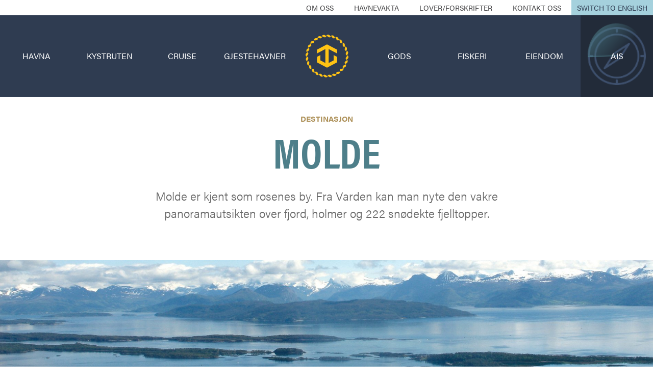

--- FILE ---
content_type: text/html; charset=utf-8
request_url: https://www.molde-romsdalhavn.no/cruisedestinasjoner/molde
body_size: 3313
content:
		<!DOCTYPE html>
<html xmlns="http://www.w3.org/1999/xhtml" lang="nb-NO" class="no-js" prefix="og: http://ogp.me/ns#">
	<head>
		<title>Molde - Destinasjoner - Molde og Romsdal Havn IKS</title><meta name="description" content="Molde er kjent som rosenes by. Fra Varden kan man nyte den vakre panoramautsikten  over fjord, holmer og 222 snødekte fjelltopper. " /><meta property="og:site_name" content="Molde og Romsdal Havn IKS" /><meta property="og:type" content="website" /><meta property="og:title" content="Molde - Destinasjoner - Molde og Romsdal Havn IKS" /><meta property="og:description" content="Molde er kjent som rosenes by. Fra Varden kan man nyte den vakre panoramautsikten  over fjord, holmer og 222 snødekte fjelltopper. " /><meta property="og:locale" content="nb_NO" /><meta property="og:url" content="https://www.molde-romsdalhavn.no/cruisedestinasjoner/molde" /><meta property="og:image" content="https://www.molde-romsdalhavn.no/uploads/pictures/fullWidthPictures/_ogImage/molde.png" />		<meta name="viewport" content="width=device-width, initial-scale=1.0">
		<meta charset="utf-8" />
		<link rel="home" href="https://www.molde-romsdalhavn.no/" />
					<link rel="icon" type="image/png" href="/uploads/pictures/MRH_Favicon.svg">
							<link rel="stylesheet" type="text/css" href="https://www.molde-romsdalhavn.no/cpresources/tibecalendar/public/css/tibecalendar.min.css?d=1476089056" />
				<link rel="stylesheet" type="text/css" href="/resources/css/molde-romsdalhavn.min.css?v=1.2.2" />
		<script type="text/javascript" src="https://use.typekit.net/lye1eqy.js"></script>
		<script type="text/javascript">
			try {
				Typekit.load({async : false});
			}
			catch (e) {
			}
		</script>
	</head>
	<body>
		<div class="page-wrapper">
			<header class="header clear">
						<div class="mobile-header header-inner-toggle"><a class="mobile-icon menu-toggle-icon" href="#" id="mobile-menu-toggle" data-toggle="#header-inner"></a><span class="logo"><a href="https://www.molde-romsdalhavn.no/" title="Molde og Romsdal Havn IKS" style="background-image: url('/uploads/pictures/MRH_Symbol_Lys.svg')"></a></span><a class="mobile-icon" href="#"></a></div><div class="header-inner" id="header-inner"><section class="header-section main-menu-section"><nav class="main-menu-nav centered-content" role="navigation"><ul class="main-menu-list no-list-style"><li class="menu-item"><a class="menu-link sub-menu-toggle" href="https://www.molde-romsdalhavn.no/havna"><span class="menu-link-name">Havna</span></a><div class="sub-menu-wrapper"><ul class="sub-menu-list no-list-style clear"><li class="sub-menu-item"><a class="sub-menu-link" href="https://www.molde-romsdalhavn.no/havna/om-havna">Om havna</a></li><li class="sub-menu-item"><a class="sub-menu-link" href="https://www.molde-romsdalhavn.no/havna/vare-havner-kaier">Våre havner/kaier</a></li><li class="sub-menu-item"><a class="sub-menu-link" href="https://www.molde-romsdalhavn.no/havna/havnevakta">Havnevakta</a></li><li class="sub-menu-item"><a class="sub-menu-link" href="https://www.molde-romsdalhavn.no/havna/tjenester">Tjenester</a></li><li class="sub-menu-item"><a class="sub-menu-link" href="https://www.molde-romsdalhavn.no/havna/lover-forskrifter">Lover/forskrifter</a></li></ul></div></li><li class="menu-item"><a class="menu-link sub-menu-toggle" href="https://www.molde-romsdalhavn.no/hurtigruten"><span class="menu-link-name">Kystruten</span></a><div class="sub-menu-wrapper"><ul class="sub-menu-list no-list-style clear"><li class="sub-menu-item"><a class="sub-menu-link" href="https://www.molde-romsdalhavn.no/hurtigruten/hurtigruten">Kystruten</a></li></ul></div></li><li class="menu-item"><a class="menu-link sub-menu-toggle" href="https://www.molde-romsdalhavn.no/cruise"><span class="menu-link-name">Cruise</span></a><div class="sub-menu-wrapper"><ul class="sub-menu-list no-list-style clear"><li class="sub-menu-item"><a class="sub-menu-link" href="https://www.molde-romsdalhavn.no/cruise/nyheter">Nyheter</a></li><li class="sub-menu-item"><a class="sub-menu-link" href="https://www.molde-romsdalhavn.no/cruise/cruisedestinasjoner">Cruise destinasjoner</a></li><li class="sub-menu-item"><a class="sub-menu-link" href="https://www.molde-romsdalhavn.no/cruise/shore-ex">Shore excursions</a></li><li class="sub-menu-item"><a class="sub-menu-link" href="https://www.molde-romsdalhavn.no/cruise/cma">EPI</a></li></ul></div></li><li class="menu-item"><a class="menu-link sub-menu-toggle" href="https://www.molde-romsdalhavn.no/gjestehavner"><span class="menu-link-name">Gjestehavner</span></a><div class="sub-menu-wrapper"><ul class="sub-menu-list no-list-style clear"><li class="sub-menu-item"><a class="sub-menu-link" href="https://www.molde-romsdalhavn.no/gjestehavner/gjestehavner">Gjestehavner</a></li><li class="sub-menu-item"><a class="sub-menu-link" href="https://www.molde-romsdalhavn.no/gjestehavner/molde">Molde</a></li><li class="sub-menu-item"><a class="sub-menu-link" href="https://www.molde-romsdalhavn.no/gjestehavner/andalsnes">Åndalsnes</a></li><li class="sub-menu-item"><a class="sub-menu-link" href="https://www.molde-romsdalhavn.no/gjestehavner/eresfjord">Eresfjord</a></li><li class="sub-menu-item"><a class="sub-menu-link" href="https://www.molde-romsdalhavn.no/gjestehavner/tilskudd-1">Tilskudd</a></li></ul></div></li><li class="menu-item menu-item-with-logo"><a class="menu-link menu-link-logo" href="https://www.molde-romsdalhavn.no/"><img src="/uploads/pictures/MRH_Symbol_Lys.svg"
							 alt="Logo: Molde og Romsdal Havn IKS - Klikk for å navigere til forsiden"
							 title="Klikk for å navigere til forsiden" /></a></li><li class="menu-item"><a class="menu-link sub-menu-toggle" href="https://www.molde-romsdalhavn.no/gods"><span class="menu-link-name">Gods</span></a><div class="sub-menu-wrapper"><ul class="sub-menu-list no-list-style clear"><li class="sub-menu-item"><a class="sub-menu-link" href="https://www.molde-romsdalhavn.no/gods/godskaier">Godshåndtering</a></li><li class="sub-menu-item"><a class="sub-menu-link" href="https://www.molde-romsdalhavn.no/gods/sjoportalen">Sjøportalen</a></li></ul></div></li><li class="menu-item"><a class="menu-link sub-menu-toggle" href="https://www.molde-romsdalhavn.no/fiskeri"><span class="menu-link-name">Fiskeri</span></a><div class="sub-menu-wrapper"><ul class="sub-menu-list no-list-style clear"><li class="sub-menu-item"><a class="sub-menu-link" href="https://www.molde-romsdalhavn.no/fiskeri/fiskeri">Fiskeri</a></li></ul></div></li><li class="menu-item"><a class="menu-link sub-menu-toggle" href="https://www.molde-romsdalhavn.no/eiendom"><span class="menu-link-name">Eiendom</span></a><div class="sub-menu-wrapper"><ul class="sub-menu-list no-list-style clear"><li class="sub-menu-item"><a class="sub-menu-link" href="https://www.molde-romsdalhavn.no/eiendom/eiendom">Eiendom</a></li></ul></div></li><li class="menu-item last"><div class="radar"><div class="line"></div></div><a class="menu-link" href="http://www.marinetraffic.com/en/ais/home/centerx:7.2/centery:62.7/zoom:11" target="_blank">AIS</a></li></ul></nav></section><ul class="mobile-menu-list no-list-style clear"><li class="menu-item"><a href="http://www.marinetraffic.com/en/ais/home/centerx:7.2/centery:62.7/zoom:11" target="_blank" class="menu-link menu-link-ais"><i></i>AIS</a></li><li class="menu-item"><a href="https://www.molde-romsdalhavn.no/#calendar" class="menu-link menu-link-calendar"><i></i>Kalender</a></li><li class="menu-item"><a href="https://www.molde-romsdalhavn.no/#webcams" class="menu-link menu-link-webcam"><i></i>Webcam</a></li></ul><section class="header-section top-menu-section"><nav class="top-menu-nav centered-content" role="navigation"><ul class="top-menu-list no-list-style"><li class="menu-item"><a class="menu-link top-sub-menu-toggle" href="https://www.molde-romsdalhavn.no/om-oss">Om oss</a><div class="sub-menu-wrapper top-sub-menu-wrapper"><ul class="sub-menu-list no-list-style clear"><li class="sub-menu-item"><a class="sub-menu-link" href="https://www.molde-romsdalhavn.no/om-oss/iks">Molde og Romsdal Havn IKS</a></li><li class="sub-menu-item"><a class="sub-menu-link" href="https://www.molde-romsdalhavn.no/om-oss/havneradet">Havnerådet</a></li><li class="sub-menu-item"><a class="sub-menu-link" href="https://www.molde-romsdalhavn.no/om-oss/havnestyret">Havnestyret</a></li><li class="sub-menu-item"><a class="sub-menu-link" href="https://www.molde-romsdalhavn.no/om-oss/molde-havnevesen-kf">Molde Havnevesen KF</a></li><li class="sub-menu-item"><a class="sub-menu-link" href="https://www.molde-romsdalhavn.no/om-oss/administrasjon">Administrasjon</a></li><li class="sub-menu-item"><a class="sub-menu-link" href="https://www.molde-romsdalhavn.no/om-oss/kontakt-oss">Kontakt oss</a></li><li class="sub-menu-item"><a class="sub-menu-link" href="https://www.molde-romsdalhavn.no/om-oss/miljofyrtarn">Miljøfyrtårn</a></li></ul></div></li><li class="menu-item"><a class="menu-link" href="https://www.molde-romsdalhavn.no/havna/havnevakta">Havnevakta</a></li><li class="menu-item"><a class="menu-link" href="https://www.molde-romsdalhavn.no/havna/lover-forskrifter">Lover/forskrifter</a></li><li class="menu-item"><a class="menu-link" href="https://www.molde-romsdalhavn.no/om-oss/kontakt-oss">Kontakt oss</a></li><li class="menu-item last"><ul class="languages-list no-list-style"><li class="language-item"><a class="menu-link" rel="alternate" lang="en" href="https://www.molde-romsdalhavn.no/en/cruisedestinations/molde">Switch to English</a></li></ul></li></ul></nav></section></div>				</header>
			<main class="content-wrapper clear" role="main">
							<div class="page-header-wrapper "><div class="page-header centered-content alternative"><span class="before-title">Destinasjon</span><h1 class="title">Molde</h1><p class="intro">Molde er kjent som rosenes by. Fra Varden kan man nyte den vakre panoramautsikten  over fjord, holmer og 222 snødekte fjelltopper.</p></div></div><ul class="carousel-list" data-type="carousel"><li class="carousel-list-item"><figure class="full-width-image"><img src="/uploads/focuscropped/67cb0cb81287d35437b31778eaf4244c.jpg" alt="Molde" title="Molde" style="max-width: 1900px;"></figure></li></ul><section class="centered-content gutter"><div class="entry-row clear"><article class="entry-container"><div class="entry-paragraph-container"><div class="entry-paragraph with-dropcap"><p>Området byr på dramatiske naturopplevelser. Reiser du
hit bør du få med deg en tur til Atlanterhavsveien, like imponerende i både sol
og styggevær. Fra Atlanterhavsveien kan du seile med vikingskip til det gamle fiskeværet Håholmen. Et besøk i kystperlen Bud er også en opplevelse å ta med seg på veien.</p><p></p></div></div><div class="entry-paragraph-container"><div class="entry-paragraph"><p>
Molde er en kulturby. Her finner du blant annet
Romsdalsmuseet, en av landets største og mest innholdsrike folkemuseer. Molde Internasjonale jazzfestival, trekker årlig tusener av turister og fastboende til byen, og kan skilte med et imponerende program. Opp gjennom årene har kjente artister, som blant annet Miles Davis, B. B. King og Leonard Cohen, gjestet jazzfestivalen.</p><p></p></div></div></article><aside class="entry-aside"><div class="entry-aside-box"><span class="entry-aside-box-heading">Fakta</span><div class="facts-box-container"><div class="facts-box-row"><span class="facts-box-heading">Kaier:</span><span class="facts-box-text">Storkaia, Moldegård</span></div><div class="facts-box-row"><span class="facts-box-heading">Attraksjoner:</span><span class="facts-box-text">Romsdalsmuseet, Atlanterhavsveien, Ergan Kystfort, Molde Domkirke, Molde panoramaet</span></div><div class="facts-box-row"><span class="facts-box-heading">Befolkning:</span><span class="facts-box-text">26 392</span></div></div></div></aside></div></section><div class="ship-details-wrapper"><div class="centered-content clear"></div></div>				</main>
			<footer class="clear">
						<section class="centered-content gutter"><div class="footer-column footer-column-table"><div class="footer-column-contents"><div class="footer-column-contents-bold">Molde og Romsdal Havn IKS</div></div><div class="footer-column-contents">
							Hamnegata 8
					</div><div class="footer-column-contents">
							6413 Molde
					</div><div class="footer-column-contents"></div><div class="footer-column-contents">
							Orgnr: 989049267MVA
					</div></div><div class="footer-column footer-column-table"><div class="footer-column-contents"><div class="footer-column-contents-bold">Kontaktinformasjon</div></div><div class="footer-column-contents">
							Kontoret er åpent hverdager kl 08.00 – kl 15.30
					</div><div class="footer-column-contents">
							Telefon: (+47) 71 19 16 20
					</div><div class="footer-column-contents">
							Vakttelefon (24t): (+47) 932 31 470
					</div><div class="footer-column-contents">
							E-post: <a href="mailto:office@molde-romsdalhavn.no">office@molde-romsdalhavn.no</a></div></div><div class="footer-column footer-column-text clear"><div class="footer-column-contents-logo"><img src="/uploads/pictures/_footerLogo/logo_miljofyrtarn.png" alt="Logo Miljofyrtarn" title="Logo Miljofyrtarn" style="max-width: 76px;"></div><div class="footer-column-contents"><p>Molde og Romsdal Havn er sertifisert som Miljøfyrtårn bedrift.</p><p>Stiftelsen Miljøfyrtårn tilbyr miljøsertifisering som hjelper private og offentlige virksomheter til å drive lønnsomt og miljøvennlig. </p><p><a href="https://www.molde-romsdalhavn.no/om-oss/miljofyrtarn">Les mer</a></p></div></div></section><div class="centered-content gutter"><a href="/personvern">Personvernerklæring</a></div>				</footer>
		</div>
		<script type="text/javascript" src="/resources/js/molde-romsdalhavn.lib.min.js?v=1.2.2"></script>
		<script type="text/javascript" src="/resources/js/molde-romsdalhavn.min.js?v=1.2.2"></script>
		<script>
	(function (i, s, o, g, r, a, m) {
		i['GoogleAnalyticsObject'] = r;
		i[r] = i[r] || function () {
					(i[r].q = i[r].q || []).push(arguments)
				}, i[r].l = 1 * new Date();
		a = s.createElement(o), m = s.getElementsByTagName(o)[0];
		a.async = 1;
		a.src   = g;
		m.parentNode.insertBefore(a, m)
	})(window, document, 'script', '//www.google-analytics.com/analytics.js', 'ga');
	ga('create', 'UA-395788-62', 'auto');
	ga('create', 'UA-395788-18', 'auto', {'name' : 'tibeTracker'});
	ga('send', 'pageview');
	ga('tibeTracker.send', 'pageview');
</script>	</body>
</html>


--- FILE ---
content_type: text/css
request_url: https://www.molde-romsdalhavn.no/resources/css/molde-romsdalhavn.min.css?v=1.2.2
body_size: 42693
content:
.calculator-form input.calculate-button:focus,.slick-list:focus{outline:0}.docks-table caption,.header,.slick-loading .slick-slide,.slick-loading .slick-track{visibility:hidden}.slick-list,html.with-featherlight{overflow:hidden}.featherlight-next,.featherlight-previous,.slick-slider{-webkit-touch-callout:none;-webkit-user-select:none;-khtml-user-select:none;-ms-user-select:none}.calculator-table,.calendar-list-table,.docks-table,.flip-hover-outer,.flip-inner,.homepage-calendar-wrapper,.hurtigruten-timetable-table,.ship-details-table,.tide-data-list,.tide-data-table{border-collapse:collapse}.slick-list,.slick-slider,.slick-track{position:relative;display:block}.slick-slider{box-sizing:border-box;-moz-user-select:none;user-select:none;-ms-touch-action:pan-y;touch-action:pan-y;-webkit-tap-highlight-color:transparent}.slick-list{margin:0;padding:0}.slick-list.dragging{cursor:pointer;cursor:hand}.slick-slider .slick-list,.slick-slider .slick-track{-webkit-transform:translate3d(0,0,0);-moz-transform:translate3d(0,0,0);-ms-transform:translate3d(0,0,0);-o-transform:translate3d(0,0,0);transform:translate3d(0,0,0)}.slick-track{top:0;left:0;margin-left:auto;margin-right:auto}.slick-track:after,.slick-track:before{display:table;content:''}.slick-track:after{clear:both}.slick-slide{display:none;float:left;height:100%;min-height:1px}[dir=rtl] .slick-slide{float:right}.slick-slide img{display:block}.slick-slide.slick-loading img{display:none}.slick-slide.dragging img{pointer-events:none}.slick-initialized .slick-slide{display:block}.slick-vertical .slick-slide{display:block;height:auto;border:1px solid transparent}.slick-arrow.slick-hidden{display:none}.featherlight{display:none;position:fixed;top:0;right:0;bottom:0;left:0;z-index:2147483647;text-align:center;white-space:nowrap;cursor:pointer;background:#333;background:rgba(0,0,0,0)}.featherlight:last-of-type{background:rgba(0,0,0,.8)}.featherlight:before{content:'';display:inline-block;height:100%;vertical-align:middle}.featherlight .featherlight-content{position:relative;text-align:left;vertical-align:middle;display:inline-block;overflow:auto;padding:25px 25px 0;border-bottom:25px solid transparent;margin-left:5%;margin-right:5%;max-height:95%;background:#fff;cursor:auto;white-space:normal}.featherlight .featherlight-inner{display:block}.featherlight link.featherlight-inner,.featherlight script.featherlight-inner,.featherlight style.featherlight-inner{display:none}.featherlight .featherlight-close-icon{position:absolute;z-index:9999;top:0;right:0;line-height:25px;width:25px;cursor:pointer;text-align:center;font-family:Arial,sans-serif;background:#fff;background:rgba(255,255,255,.3);color:#000;border:none;padding:0}.featherlight .featherlight-close-icon::-moz-focus-inner{border:0;padding:0}.featherlight .featherlight-image{width:100%}.featherlight-iframe .featherlight-content{border-bottom:0;padding:0;-webkit-overflow-scrolling:touch}.featherlight iframe{border:none}.featherlight *{-webkit-box-sizing:border-box;-moz-box-sizing:border-box;box-sizing:border-box}@media print{html.with-featherlight>*>:not(.featherlight){display:none}}.featherlight-next,.featherlight-previous{display:block;position:absolute;top:25px;right:25px;bottom:0;left:80%;cursor:pointer;-moz-user-select:none;user-select:none;background:rgba(0,0,0,0)}.featherlight-previous{left:25px;right:80%}.featherlight-next:hover,.featherlight-previous:hover{background:rgba(255,255,255,.25)}.featherlight-next span,.featherlight-previous span{display:none;position:absolute;top:50%;left:5%;width:82%;text-align:center;font-size:80px;line-height:80px;margin-top:-40px;text-shadow:0 0 5px #fff;color:#fff;font-style:normal;font-weight:400}.featherlight-next span{right:5%;left:auto}.featherlight-next:hover span,.featherlight-previous:hover span{display:inline-block}.featherlight-first-slide.featherlight-last-slide .featherlight-next,.featherlight-first-slide.featherlight-last-slide .featherlight-previous,.featherlight-loading .featherlight-next,.featherlight-loading .featherlight-previous,.featherlight-swipe-aware .featherlight-next,.featherlight-swipe-aware .featherlight-previous{display:none}@media only screen and (max-device-width:1024px){.featherlight-next:hover,.featherlight-previous:hover{background:0 0}.featherlight-next span,.featherlight-previous span{display:block}}@media only screen and (max-width:1024px){.featherlight .featherlight-content{margin-left:0;margin-right:0;max-height:98%;padding:10px 10px 0;border-bottom:10px solid transparent}.featherlight-next,.featherlight-previous{top:10px;right:10px;left:85%}.featherlight-previous{left:10px;right:85%}.featherlight-next span,.featherlight-previous span{margin-top:-30px;font-size:40px}}body,html{margin:0;padding:0}body{font-family:acumin-pro,sans-serif;font-weight:400;line-height:1;font-size:16px}header{position:relative}.flip-back,.flip-front,.flip-hover-outer,.loading-animation{position:absolute;top:0;left:0}figure{margin:0}img{display:block;width:100%;border:none}.clear:after,.clear:before,.main section:after,.main section:before{content:'';display:table}.flip-hover-outer,.flip-inner,.flip-inner img{border-radius:50%}a{-webkit-transition:color .25s;transition:color .25s;text-decoration:none}a,a:visited{color:#4e7f8a}a:hover{color:#3c6169}.clear:after,.clear:before{clear:both}.gutter,.newsletter-reservation-form{padding-left:20px;padding-right:20px;box-sizing:border-box}.centered-content,.newsletter-reservation-form{max-width:1440px;margin:0 auto}.no-list-style{list-style:none;margin:0;padding:0}.loading-animation{display:none;z-index:2;width:100%;height:100%;background:url([data-uri]) center center no-repeat rgba(0,0,0,.25);background-size:64px 64px}.loading .loading-animation{display:block}.flip-wrapper{-webkit-perspective:1200px;-moz-perspective:1200px;perspective:1200px;cursor:pointer}.flip-wrapper.flipped .flip-container{-webkit-transform:rotateY(180deg);-moz-transform:rotateY(180deg)}.flip-wrapper.flipped .flip-hover-outer{display:none}.flip-wrapper:hover .flip-hover-outer{opacity:1}.flip-container{-webkit-transition:all .6s;-moz-transition:all .6s;transition:all .6s;-webkit-transform-style:preserve-3d;transform-style:preserve-3d;width:400px;max-width:100%;max-height:100%;margin:0 auto;padding-bottom:100%}.flip-details,.flip-hover-outer,.flip-inner{width:100%;height:100%}.flip-back,.flip-front{-webkit-backface-visibility:hidden;-moz-backface-visibility:hidden;backface-visibility:hidden;right:0;bottom:0}.flip-back{-webkit-transform:rotateY(-180deg);-moz-transform:rotateY(-180deg);transform:rotateY(-180deg);z-index:2}.flip-hover-outer{-webkit-transition:opacity .25s;-moz-transition:opacity .25s;transition:opacity .25s;display:table;opacity:0;background-color:rgba(0,0,0,.5)}.flip-hover-inner{font-family:acumin-pro-condensed,sans-serif;font-weight:700;display:table-cell;vertical-align:middle;text-align:center;color:#fff;font-size:42px;text-transform:uppercase}.flip-inner{display:table;background-color:#e6ebed}.flip-details{display:table-cell;vertical-align:middle;text-align:center}.flip-details a{position:relative;z-index:3}.icon{display:block;margin:0 auto 8px}.icon.icon-phone{width:35px;height:35px;background:url([data-uri]) center center no-repeat}.icon.icon-envelope{width:38px;height:28px;background:url([data-uri]) center center no-repeat}.icon.icon-knot{width:72px;height:31px;background:url([data-uri]) center center no-repeat}.button-wrapper{text-align:center;margin:25px 0}.strike-through{position:relative;text-align:center}.strike-through span:before,.strike-through:before{position:absolute;content:''}.strike-through:before{left:0;top:50%;width:100%;height:2px;margin-top:-1px;background-color:#e6ebed}.strike-through span{display:inline-block;-moz-box-sizing:border-box;box-sizing:border-box;position:relative;padding:0 92px;z-index:1}.strike-through span:before{display:inline-block;top:0;left:15px;right:15px;bottom:0;height:100%;background-color:#fff;z-index:-1}.button,.newsletter-reservation-form input[type=submit]{font-family:acumin-pro,sans-serif;font-weight:300;display:inline-block;position:relative;z-index:2;padding:8px 48px;margin:0 auto;background-color:#fff;border:1px solid #4e7f8a;border-radius:20px;font-size:23px;color:#4e7f8a}.button.ajax-loader,.newsletter-reservation-form input.ajax-loader[type=submit]{cursor:pointer}.button:after,.button:before,.newsletter-reservation-form input[type=submit]:after,.newsletter-reservation-form input[type=submit]:before{content:'';position:absolute;top:0;width:20px;height:100%;background-color:#fff}.button:before,.newsletter-reservation-form input[type=submit]:before{left:-21px}.button:after,.newsletter-reservation-form input[type=submit]:after{right:-21px}.full-width-image img{margin:0 auto}.bg-blue-calendar{background-color:#485365}.bg-blue-light-calendar,.calendar-container{background-color:#cce3eb}.border-wrapper{position:relative;margin:55px 0}.border-wrapper:after,.border-wrapper:before{content:'';display:table;clear:both}i.border{display:block;position:absolute;left:0;top:100%;height:10px;width:100%;background-color:#e6ebed}.page-content .centered-content:after,.page-content .centered-content:before,.page-content .newsletter-reservation-form:after,.page-content .newsletter-reservation-form:before,[class*=block-grid-]:after,[class*=block-grid-]:before{content:'';display:table;clear:both}.archive-wrapper{margin-top:100px}[class*=block-grid-]{list-style:none;display:block;margin:0 -20px;padding:0;box-sizing:border-box}[class*=block-grid-]>*{display:block;padding:0 20px;margin:0 0 40px;box-sizing:border-box}.header .header-section:after,.header .header-section:before,.header:after,.header:before,[class*=block-grid-]>:after,[class*=block-grid-]>:before{display:table;content:''}.block-grid-3>*{width:33.3333333333%;float:left}.block-grid-3>:nth-of-type(3n+1){clear:both}.block-grid-4>*{width:25%;float:left}.block-grid-4>:nth-of-type(4n+1){clear:both}.page-wrapper{overflow-x:hidden}.header{width:100%;max-width:100%}.header .header-inner,.header .mobile-header{visibility:visible}.header .header-section{width:100%}.header .header-section:after,.header .header-section:before{clear:both}.header .top-menu-section{position:absolute;top:0;background-color:#fff}.header .main-menu-section{margin-top:30px;background-color:#2f3c51}.header .main-menu-list,.header .top-menu-list{width:100%}.header .menu-item{text-transform:uppercase;box-sizing:border-box}.header .main-menu-list .sub-menu-wrapper,.header .top-menu-list .sub-menu-wrapper{-moz-box-sizing:border-box;box-sizing:border-box;display:none;position:absolute;top:100%;left:0;width:100%;min-height:180px;padding:22px 0;background-color:#222b39}.header .main-menu-list .sub-menu-list,.header .top-menu-list .sub-menu-list{list-style:none;max-width:700px;margin:0 auto;padding:0}.header .main-menu-list .sub-menu-list.sub-menu-list-nested,.header .top-menu-list .sub-menu-list.sub-menu-list-nested{display:none}.header .main-menu-list .sub-menu-item,.header .top-menu-list .sub-menu-item{-moz-box-sizing:border-box;box-sizing:border-box;float:left;width:20%;margin-left:20%;padding:10px 3px;text-align:left;text-transform:none}.header .top-menu-list,.hurtigruten-timetable-table td:last-child{text-align:right}.header .main-menu-list .sub-menu-item:nth-child(3n+1),.header .top-menu-list .sub-menu-item:nth-child(3n+1){clear:both;margin-left:0}.header .main-menu-list .sub-menu-link,.header .top-menu-list .sub-menu-link{-webkit-transition:color .5s;transition:color .5s;display:inline-block;padding-bottom:10px;border-bottom:3px solid transparent}.header .main-menu-list .sub-menu-link.sub-menu-link-active,.header .top-menu-list .sub-menu-link.sub-menu-link-active{border-bottom-color:#fff}.header .main-menu-list .sub-menu-link,.header .main-menu-list .sub-menu-link:visited,.header .top-menu-list .sub-menu-link,.header .top-menu-list .sub-menu-link:visited{color:#fff}.header .main-menu-list .sub-menu-link:hover,.header .top-menu-list .sub-menu-link:hover{color:#e6e6e6}.header .top-menu-list .menu-item{padding:0 20px;display:inline-block;font-size:14px;line-height:30px}.header .top-menu-list .menu-item .menu-link{color:#414042}.header .top-menu-list .menu-item.last{padding:0 11px;text-align:center;background-color:#a5d1dd}.header .top-menu-list .menu-item.last .menu-link{color:#2f3c51}.header .top-menu-list .sub-menu-wrapper{display:none}.header .top-menu-list .top-sub-menu-toggle.sub-menu-toggle-active{font-family:acumin-pro,sans-serif;font-weight:700}.header .main-menu-list{display:table;table-layout:fixed}.header .main-menu-list .menu-item{padding:0;display:table-cell;height:160px;vertical-align:middle;text-align:center;width:11.1111111111%}.header .main-menu-list .menu-item.last{position:relative;background:url([data-uri]) center center no-repeat #222b39;background-size:80%}.header .main-menu-list .menu-item.last .radar{width:100%;height:160px;background-size:cover;position:absolute;top:0;left:0}.header .main-menu-list .menu-item.last .radar .line{animation:rotate360 3s infinite linear;position:absolute;top:10%;right:10%;bottom:50%;left:10%;width:80%;will-change:transform;-webkit-transform-origin:50% 100%;transform-origin:50% 100%;border-radius:50% 50% 0 0/100% 100% 0 0;background-image:-webkit-linear-gradient(135deg,rgba(78,127,138,.8) 0,rgba(0,0,0,.02) 70%,transparent 100%);background-image:linear-gradient(135deg,rgba(78,127,138,.8) 0,rgba(0,0,0,.02) 70%,transparent 100%);clip-path:polygon(100% 0,100% 10%,50% 100%,0 100%,0 0)}.header .main-menu-list .menu-item.last .radar .line:after{content:'';position:absolute;left:0;bottom:-1px;width:50%;border-top:2px solid rgba(78,127,138,.8);border-radius:9px;box-shadow:0 0 3px rgba(78,127,138,.8)}@keyframes rotate360{0%{transform:rotate(0)}to{transform:rotate(-360deg)}}.header .main-menu-list .menu-item.last a{position:relative;z-index:2000}.header .main-menu-list .menu-item .menu-link{padding:10px}.header .main-menu-list .menu-item .menu-link,.header .main-menu-list .menu-item .sub-menu-link{color:#fff}.header .main-menu-list .menu-item .menu-link-logo{margin:5px}.header .main-menu-list .menu-item .menu-link-logo img{width:84px;margin:10px auto}.header .main-menu-list .sub-menu-toggle{-moz-box-sizing:border-box;box-sizing:border-box;border-bottom:3px solid transparent}.header .main-menu-list .sub-menu-toggle.sub-menu-toggle-active{border-bottom-color:#fff}.mobile-header{display:none}.homepage-banner{padding-top:34px;border-bottom:13px solid #e6ebed}.homepage-banner .entry-name{font-family:acumin-pro-extra-condensed,sans-serif;font-weight:700;margin:0;font-size:67px;color:#2f3c51;text-align:center;text-transform:uppercase}.section-heading,.tide-data-heading{font-family:acumin-pro-condensed,sans-serif;font-weight:700;text-transform:uppercase}.municipalities-list{display:block;margin:10px auto;text-align:center}.municipalities-list li{display:inline-block;vertical-align:middle;padding:0 13px;margin:14px 0;font-size:18px}.municipalities-list li a{-webkit-transition:color .5s;transition:color .5s}.municipalities-list li a,.municipalities-list li a:visited{color:#414042}.municipalities-list li a:hover{color:#282728}.homepage-news-archive-wrapper{margin:20px auto}.homepage-news-archive-wrapper:after,.homepage-news-archive-wrapper:before{content:'';display:table}.section-heading{margin:40px 0;font-size:42px;color:#4e7f8a;text-align:center}.news-archive-wrapper{position:relative;padding:54px 0}.full-width-image-wrapper img,.section-icon img{margin:0 auto}.full-width-image-wrapper .full-width-image,.section-icon .full-width-image{margin-top:60px}.homepage-calendar-wrapper{display:table;table-layout:fixed;width:100%}.homepage-calendar-column{display:table-cell;width:50%;vertical-align:middle}.homepage-destinations-wrapper{padding:50px 0}.destinations-circles-list{margin:90px 0}.destination-circles-item{position:relative;float:left;width:28%;max-width:460px;margin-left:8%}.destination-circles-item:nth-child(3n+1){clear:both;margin-left:0}.homepage-tide-wrapper{position:relative;padding:0 0 50px;margin:50px 0 60px}.tide-data-list{display:table;margin:0 auto;max-width:1700px}.tide-data-item{display:table-cell;padding:0 20px;vertical-align:middle;border-right:1px solid #2f3c51}.docks-table tbody th,.tide-data-item:last-child{border-right:none}.tide-data-heading{font-size:54px;color:#2f3c51}.tide-data-date,.tide-data-table thead{font-family:acumin-pro,sans-serif}.tide-data-date{font-weight:700;font-size:21px;color:#2f3c51}.tide-data-table{width:100%}.tide-data-table thead{font-weight:400;font-size:13px;color:#696969}.tide-data-table td,.tide-data-table th{text-align:center}.tide-data-table th{padding-top:4px}.tide-data-table td{padding:16px 0}.tide-data-table td.tide-data-level,.tide-data-table td.tide-data-time{padding:16px 5px}.tide-data-level,.tide-data-time{font-family:acumin-pro-condensed,sans-serif;font-weight:300;font-size:40px}.tide-data-time{color:#2f3c51}.tide-data-level{color:#a5d1dd}.tide-data-icon{display:inline-block;background:center center no-repeat}.tide-data-icon.tide-data-icon-level-low{width:34px;height:33px;background-image:url([data-uri])}.tide-data-icon.tide-data-icon-level-high{width:35px;height:35px;background-image:url([data-uri])}.tide-data-icon-waves{display:inline-block;padding-left:55px;background-size:45px;background-image:url([data-uri]);background-position:left center;background-repeat:no-repeat}.webcam-link{display:block}.webcam-link img{border-bottom:2px solid #4e7f8a}.webcam-link .webcam-location{font-family:acumin-pro,sans-serif;font-weight:700;display:block;padding:16px;font-size:21px;color:#2f3c51;text-transform:uppercase;text-align:center}.calendar-list-harbor,.calendar-table *{font-family:acumin-pro-condensed,sans-serif;font-weight:700}.calendar-list-table .key,.docks-table .mobile-prepend{display:none}.calendar-list-harbor{margin:43px 0;font-size:67px;color:#4e7f8a;text-transform:uppercase}.calendar-list-table{width:100%}.calendar-list-table thead{border-bottom:6px solid #4e7f8a}.calendar-list-table th{padding-bottom:8px;text-align:left;text-transform:uppercase}.calendar-list-table .calendar-list-row{border-bottom:1px solid #e6ebed}.calendar-list-table td{padding:36px 10px;white-space:nowrap}.calendar-list-table td.calendar-list-ship{text-transform:uppercase}.calendar-list-table td:last-child{width:250px}.calendar-list-table td:first-of-type{padding-left:0}.calendar-list-table td:last-of-type{padding-right:0}.calendar-list-table .calendar-list-button{color:#4e7f8a;background-color:#fff;border:1px solid #4e7f8a}.calendar-list-buttons-wrapper{display:block}.calendar-list-buttons-wrapper:after,.calendar-list-buttons-wrapper:before{content:'';display:table;clear:both}.calendar-list-button{border:none;color:#fff;float:left;margin:10px 2% 10px 0;padding:8px 32px;background-color:#cecece;border-radius:14px;cursor:pointer}span[class*="-button"]{color:#fff;transition:background-color .3s;-webkit-transition:background-color .3s}span[class*="-button"][class*="-eresfjord"]{background-color:#172838}span[class*="-button"][class*="-eresfjord"]:hover{background-color:#080e14}span[class*="-button"][class*="-andalsnes"]{background-color:#4e7f8a}span[class*="-button"][class*="-andalsnes"]:hover{background-color:#3c6169}span[class*="-button"][class*="-molde"]{background-color:#6dc0ca}span[class*="-button"][class*="-molde"]:hover{background-color:#48b0bc}span[class*="-button"][class*="-all"]{background-color:#d0b360;color:#000}span[class*="-button"][class*="-all"]:hover{background-color:#c3a03a}a.calendar-event-list-button-link{float:right;margin-left:2%;padding:8px 32px;border-radius:14px;cursor:pointer;background-color:#d0b360;transition:background-color .3s;-webkit-transition:background-color .3s}a.calendar-event-list-button-link,a.calendar-event-list-button-link:visited{color:#000}a.calendar-event-list-button-link:hover{background-color:#c3a03a}.calendar-event-list-wrapper,.calendar-wrapper{display:block;box-sizing:border-box}.calendar-container:after,.calendar-container:before,.calendar-event-list-container:after,.calendar-event-list-container:before,.calendar-event-list-wrapper:after,.calendar-event-list-wrapper:before,.calendar-wrapper:after,.calendar-wrapper:before{display:table;content:''}.calendar-wrapper{max-width:760px;margin:0 0 0 auto}.calendar-event-list-wrapper{max-width:960px;margin:0 auto 0 0}.calendar-container,.calendar-event-list-container{box-sizing:border-box;margin:60px 0;padding:0 20px}.calendar-event-list-time-prepend:after,.facts-box-heading:after{content:' '}.calendar-container{max-width:640px}.calendar-event-list-container{max-width:740px;margin:60px auto;background-color:#485365}.calendar-table,.calendar-table .calendar-days,.calendar-table .calendar-navigation{background-color:#cce3eb}.calendar-table-wrapper{min-height:500px;margin-bottom:25px}.calendar-table *{color:#485365}.calendar-table .calendar-picker-wrapper{border:none;padding:25px 0;text-transform:uppercase}.calendar-table .calendar-picker-container{top:100%;border:none;border-radius:0;background-color:#485365}.calendar-table .calendar-picker-container .calendar-picker{font-size:20px;color:#cce3eb}.calendar-table .calendar-month-toggle,.calendar-table .calendar-year-toggle{font-size:22px}.calendar-table .calendar-date,.calendar-table .calendar-day,.calendar-table .calendar-weeknumber{font-size:20px;padding:10px 0}.calendar-table .calendar-day{text-transform:uppercase;padding:25px 10px 10px}.calendar-table .calendar-weeknumber{background-color:rgba(47,60,81,.1)}.calendar-event-list-table{font-family:acumin-pro,sans-serif;font-weight:300}.calendar-event-list-table .calendar-event-list-heading{font-family:acumin-pro-condensed,sans-serif;font-weight:300;font-size:35px;color:#d0b360;letter-spacing:.1em;padding:20px 0 40px}.calendar-event-list-table tbody tr{border-color:#92939f}.calendar-event-list-table tr,.calendar-event-list-table tr a,.calendar-event-list-table tr a:visited{font-size:20px;color:#fff;transition:color .3s;-webkit-transition:color .3s}.calendar-event-list-table tr a:hover{text-decoration:none;color:#a7cfdd}.calendar-event-list-table td{padding:15px 10px}.calendar-event-list-button-wrapper,.calendar-list-buttons-wrapper{padding:20px 0;margin:60px 0 0}.calendar-event,.calendar-event-list-type{max-height:100%;max-width:100%;border-radius:100%}.calendar-event{width:35px;height:35px;line-height:35px}.calendar-event-list-type{width:25px;height:25px}.calendar-arrow{border:none;width:10px;height:20px;background-repeat:no-repeat;background-position:center;background-size:contain;background-image:url([data-uri])}.calendar-arrow[class*="-previous"]{transform:rotate(180deg);-webkit-transform:rotate(180deg)}[class*=color-]{color:#fff!important;transition:background-color .3s;-webkit-transition:background-color .3s}.entry-paragraph-title,.entry-paragraph.with-dropcap>p:first-child::first-letter{font-family:acumin-pro,sans-serif;font-weight:700;color:#2f3c51}[class*=color-][class*="-molde"]{background-color:#6dc0ca}[class*=color-][class*="-molde"]:hover{background-color:#48b0bc}[class*=color-][class*="-andalsnes"]{background-color:#4e7f8a}[class*=color-][class*="-andalsnes"]:hover{background-color:#3c6169}[class*=color-][class*="-eresfjord"]{background-color:#172838}[class*=color-][class*="-eresfjord"]:hover{background-color:#080e14}.entry-bottom,.entry-container{max-width:1300px;margin:90px auto}.entry-row{padding:144px 0}.entry-row .entry-container{-moz-box-sizing:border-box;box-sizing:border-box;float:right;width:75%;padding:0 72px 0 168px;margin:0}.entry-row .entry-aside{float:left;width:25%}.entry-bottom{padding:64px}.entry-paragraph.with-dropcap>p:first-child::first-letter{float:left;margin-top:-22px;font-size:80px}.entry-paragraph-container:first-child p{margin-top:0}.entry-paragraph-container:last-child p{margin-bottom:0}.entry-paragraph-title{margin:30px 0 0;font-size:21px}.entry-aside-box.entry-aside-yearly-reports-box,.entry-paragraph{font-family:acumin-pro,sans-serif;font-weight:300}.entry-paragraph{margin:14px 0;font-size:21px;line-height:1.2;color:#9d9fa2}.entry-aside-box{margin:36px 0;padding:20px;border:1px solid #e6ebed;text-align:center}.entry-aside-box:first-child{margin-top:0}.entry-aside-box:last-child{margin-bottom:0}.entry-aside-box.entry-aside-box-alternate{border:none}.entry-aside-box.entry-aside-box-alternate .entry-aside-box-heading{position:static;top:auto;padding:0;background-color:transparent}.entry-aside-box.entry-aside-funfacts-box{background-color:#a5d1dd}.entry-aside-box.entry-aside-funfacts-box .funfacts-box-container{padding:20px 0}.entry-aside-box.entry-aside-funfacts-box .funfacts-list{margin:0;text-align:left}.entry-aside-box.entry-aside-funfacts-box .funfacts-list li{margin:4px 0}.entry-aside-box.entry-aside-links-box .link-list,.entry-aside-box.entry-aside-yearly-reports-box .yearly-report-list{margin-top:48px}.entry-aside-box.entry-aside-harborguard-box{background-color:#2f3c51}.entry-aside-box.entry-aside-harborguard-box,.entry-aside-box.entry-aside-harborguard-box .entry-aside-box-heading{color:#fff}.entry-aside-box.entry-aside-harborguard-box .entry-aside-box-heading{padding-bottom:24px}.entry-aside-box.entry-aside-harborguard-box a,.entry-aside-box.entry-aside-harborguard-box a:visited{color:#fff}.entry-aside-box.entry-aside-harborguard-box a:hover{color:#e6e6e6}.entry-aside-box.entry-aside-yearly-reports-box,.entry-aside-box.entry-aside-yearly-reports-box .entry-aside-box-heading,.entry-aside-box.entry-aside-yearly-reports-box .yearly-report-button,.entry-aside-box.entry-aside-yearly-reports-box .yearly-report-button:visited{color:#fff}.entry-aside-box.entry-aside-harborguard-box .harborguard-row{padding-bottom:16px}.entry-aside-box.entry-aside-harborguard-box .harborguard-row.space-below{margin-bottom:32px}.entry-aside-box.entry-aside-yearly-reports-box{background-color:#4e7f8a;font-size:17px}.entry-aside-box-heading,.entry-aside-box.entry-aside-yearly-reports-box .entry-aside-box-heading,.entry-aside-box.entry-aside-yearly-reports-box .yearly-report-button,.facts-box-heading{font-weight:700;font-family:acumin-pro,sans-serif}.entry-aside-box.entry-aside-yearly-reports-box .entry-aside-box-heading{text-transform:uppercase}.entry-aside-box.entry-aside-yearly-reports-box .yearly-report-button{-webkit-transition:color .5s;transition:color .5s;display:inline-block;margin-bottom:24px;padding:8px 32px;border:1px solid #fff;border-radius:14px}.entry-aside-box.entry-aside-yearly-reports-box .yearly-report-button:hover{color:#e6e6e6}.entry-aside-box.entry-aside-links-box{background-color:#a5d1dd}.entry-aside-box.entry-aside-links-box a{-webkit-transition:color .5s;transition:color .5s;display:inline-block;margin-bottom:22px}.entry-aside-box.entry-aside-links-box a,.entry-aside-box.entry-aside-links-box a:visited{color:#000}.entry-aside-box.entry-aside-links-box a:hover{color:#1a1a1a}.entry-aside-box.entry-aside-shipping-information-box,.entry-aside-box.entry-aside-tickets-box{padding:40px}.entry-aside-box.entry-aside-shipping-information-box,.entry-aside-box.entry-aside-shipping-information-box .entry-aside-box-heading,.entry-aside-box.entry-aside-tickets-box,.entry-aside-box.entry-aside-tickets-box .entry-aside-box-heading{color:#fff}.entry-aside-box.entry-aside-shipping-information-box .hurtigruten-button,.entry-aside-box.entry-aside-tickets-box .hurtigruten-button{margin-top:24px}.entry-aside-box.entry-aside-tickets-box{background-color:#f04e4d}.entry-aside-box.entry-aside-shipping-information-box{background-color:#2f3c51}.entry-aside-box-heading{display:inline-block;position:relative;top:-30px;padding:0 64px;background-color:#fff;font-size:18px;color:#4e7f8a}.facilities-box,.sibling-menu-row,.tags-box-link{background-color:#e6ebed}.facts-box-container{text-align:left}.facts-box-row{padding-bottom:20px;font-size:13px;color:#696969}.facts-box-row:first-child{padding-top:20px}.facts-box-heading{text-transform:uppercase}.facts-box-text{font-family:acumin-pro,sans-serif;font-weight:300}.tags-box-item{float:left;margin-left:16px;margin-bottom:16px}.tags-box-link{-webkit-transition:color .5s;transition:color .5s;display:inline-block;padding:8px 16px}.tags-box-link,.tags-box-link:visited{color:#000}.tags-box-link:hover{color:#1a1a1a}.sibling-menu-row{padding:10px 0}.sibling-menu-list{font-size:0;text-align:center}.sibling-menu-item{display:inline-block;vertical-align:top;max-width:15%;margin-left:2%;width:100%;padding:10px 20px;box-sizing:border-box}.sibling-menu-item:first-child{margin-left:0}.sibling-menu-item a{font-family:acumin-pro,sans-serif;font-weight:700;-webkit-transition:color .5s;transition:color .5s;display:inline-block;padding-bottom:6px;border-bottom:3px solid transparent;font-size:18px}.sibling-menu-item a:hover,.sibling-menu-item.sibling-menu-item-selected a{border-bottom-color:#2f3c51}.sibling-menu-item a,.sibling-menu-item a:visited{color:#2f3c51}.sibling-menu-item a:hover{color:#1c2431}.hurtigruten-timetable-wrapper{font-family:acumin-pro,sans-serif;font-weight:300;display:block;width:100%;padding:50px 0;background-color:#2f3c51;font-size:20px;color:#fff}.hurtigruten-timetable-row{max-width:1700px;margin:0 auto;font-size:0;box-sizing:border-box}.hurtigruten-timetable-cell{width:50%;display:inline-block;vertical-align:middle;font-size:18px;box-sizing:border-box;padding:0 20px}.hurtigruten-timetable-cell:first-of-type,.hurtigruten-timetable-cell:last-of-type{width:25%;text-align:center}.hurtigruten-timetable-cell:first-of-type>a,.hurtigruten-timetable-cell:last-of-type>a{display:inline-block}.hurtigruten-button{-webkit-transition:color .5s;transition:color .5s;display:inline-block;padding:8px 32px;border:1px solid #fff;border-radius:14px}.hurtigruten-button,.hurtigruten-button:visited{color:#fff}.hurtigruten-button:hover{color:#e6e6e6}.hurtigruten-timetable-table{width:100%}.hurtigruten-timetable-table tr{border-bottom:1px solid #767680}.hurtigruten-timetable-table td{padding:12px 10px}.facilities-box{position:relative;margin-bottom:64px}.facilities-box:nth-child(odd) .facilities-column:first-child{float:right}.facilities-column{display:table;float:left;width:50%}.facilities-cell{display:table-cell;vertical-align:middle}.facilities-cell.text-cell{padding:16px 0;color:#2f3c51;text-align:center}.footer-column-contents a,.footer-column-contents a:visited,footer{color:#fff}.facilities-cell.text-cell>*{max-width:80%;margin:0 auto}.facilities-heading{font-family:acumin-pro,sans-serif;font-weight:700;font-size:25px}.facilities-text,footer{font-weight:300;font-family:acumin-pro,sans-serif}.facilities-text{font-size:21px}.facilities-picture img{margin:0 auto}footer{background-color:#2f3c51;padding:130px 0;font-size:18px}.footer-column{float:left;width:32%;margin-left:2%}.footer-column:first-child{margin-left:0}.footer-column-contents-logo{float:left;margin-right:16px}.footer-column-table .footer-column-contents{padding-bottom:4px}.footer-column-table .footer-column-contents:last-child{padding-bottom:0}.footer-column-contents p:first-child{margin-top:0}.footer-column-contents p:last-child{margin-bottom:0}.footer-column-contents a{-webkit-transition:color .5s;transition:color .5s}.footer-column-contents a:hover{color:#e6e6e6}.footer-column-contents-bold{font-family:acumin-pro,sans-serif;font-weight:700}.page-header-wrapper{position:relative;margin-bottom:40px}.page-header-wrapper:after,.page-header-wrapper:before{content:'';display:table;clear:both}.page-header-wrapper.border{margin-bottom:50px}.page-header{padding:35px 0;text-align:center}.page-header .before-title,.page-header .intro,.page-header .title{display:block;padding:0 20px}.page-header .before-title{font-family:acumin-pro,sans-serif;font-weight:700;margin:0 0 15px;font-size:15px;color:#ac8f56;text-transform:uppercase}.page-header .title{font-family:acumin-pro-condensed,sans-serif;font-weight:700;margin:0;font-size:65px;color:#2f3c51;text-transform:uppercase}.page-header .intro{font-family:acumin-pro,sans-serif;font-weight:300;max-width:760px;margin:30px auto 0;font-size:23px;line-height:1.5;color:#696969}.entry-item-name,.entry-item-type{font-weight:700;font-family:acumin-pro,sans-serif}.page-header.alternative .title{font-size:83px;color:#4e7f8a}.entry-item-image{position:relative;padding-bottom:75%;margin-bottom:20px}.entry-item-image img{position:absolute;top:0;left:0}.entry-item-type{display:block;font-size:13px;color:#696969;text-transform:uppercase}.entry-item-name{-webkit-transition:color .5s;transition:color .5s;display:table;width:100%;font-size:23px}.entry-item-name,.entry-item-name:visited{color:#4e7f8a}.entry-item-name:hover{color:#3c6169}.entry-item-name span{display:table-cell;vertical-align:bottom;height:56px}.entry-item-ingress{font-family:acumin-pro,sans-serif;font-weight:300;-webkit-transition:color .5s;transition:color .5s;display:table;width:100%;margin-top:12px;margin-bottom:24px;font-size:17px}.entry-item-ingress,.entry-item-ingress:visited{color:#696969}.entry-item-ingress:hover{color:#505050}.entry-item-ingress span{display:table-cell;vertical-align:top;height:68px}.entry-item-publish-time{float:left;font-size:13px;color:#696969}.entry-item-read-more{display:inline-block;float:right;width:35px;height:9px;background:url([data-uri]) center center no-repeat}.cruise-frontpage-main{margin:50px 0}.cruise-frontpage-main section:after,.cruise-frontpage-main section:before,.cruise-frontpage-main:after,.cruise-frontpage-main:before{content:'';display:table;clear:both}.cruise-frontpage-main>section{margin-top:50px;margin-bottom:50px}.cruise-frontpage-main .section-heading{margin:40px 0}.cruise-frontpage-main .destinations [class*=item]{text-align:center}.cruise-frontpage-main .ships-section .ships-wrapper{margin:55px 0}.cruise-frontpage-main .ships-section .strike-through a{color:#fff;background-color:#4e7f8a;transition:background-color .3s;-webkit-transition:background-color .3s}.cruise-frontpage-main .ships-section .strike-through a:hover{background-color:#3c6169}.cruise-frontpage-main .full-width-image-wrapper figure{margin-top:0}.cruise-frontpage-main .harbor-capacity-wrapper{padding-bottom:30%;background-color:#cce3eb}.calculator-wrapper{background-color:#2f3c51}.calculator-container{font-family:acumin-pro,sans-serif;font-weight:300;padding:102px 0 50px;font-size:21px;color:#fff}.calculator-container.centered-content,.calculator-container.newsletter-reservation-form{max-width:1024px}.calculator-introduction{padding-bottom:48px}.calculator-introduction p{margin:0}.calculator-form{width:100%}.calculator-form input{-webkit-appearance:none;-moz-box-sizing:border-box;box-sizing:border-box;float:left}.calculator-form input.gross-tonnage-input{font-family:acumin-pro,sans-serif;font-weight:300;width:80%;padding:8px;background-color:#fff;border:none;border-top-left-radius:3px;border-bottom-left-radius:3px;font-size:24px}.calculator-form input.calculate-button,.calculator-table th{font-family:acumin-pro,sans-serif;font-weight:700}.calculator-form input.gross-tonnage-input::-webkit-inner-spin-button,.calculator-form input.gross-tonnage-input::-webkit-outer-spin-button{-webkit-appearance:none;margin:0}.calculator-form input.calculate-button{width:20%;padding:10px;background-color:#d0b360;border:none;border-top-right-radius:3px;border-bottom-right-radius:3px;font-size:21px;color:#2f3c51;text-align:center;text-transform:uppercase;cursor:pointer}.contact-form input:focus,.contact-form textarea:focus,.search-form input[type=search]:focus{outline-color:#a5d1dd}.calculator-table{width:100%}.calculator-table td,.calculator-table th{-moz-box-sizing:border-box;box-sizing:border-box;padding:28px 0}.calculator-table th{width:80%;padding-left:15px;text-align:left}.calculator-table td{width:20%;padding-right:15px;text-align:right}.calculator-table .has-conditions td,.calculator-table .has-conditions th{padding-bottom:14px}.calculator-table .conditions-row td{padding:0 15px 14px;font-size:17px;text-align:left}.calculator-table tfoot{border-top:1px solid #fff}.search-form-wrapper{margin:25px 0 50px}.search-form-wrapper:after,.search-form-wrapper:before{content:'';display:table;clear:both}.search-form{font-size:0}.search-form input[type=search],.search-form input[type=submit]{vertical-align:middle}.search-form input[type=search]{width:100%;font-size:18px;height:35px;max-width:300px;padding:0 10px;box-shadow:none;border:1px solid #a5d1dd}.search-form input[type=submit]{font-size:18px;height:35px;padding:0 25px;box-shadow:none;border:none;color:#2f3c51;background-color:#a5d1dd;transition:background-color .3s,color .3s;-webkit-transition:background-color .3s,color .3s;cursor:pointer}.search-form input[type=submit]:hover{color:#a5d1dd;background-color:#2f3c51}.search-form input[type=submit]:active,.search-form input[type=submit]:focus{outline:0}.search-result-matches{font-size:30px;color:#4e7f8a;font-family:acumin-pro-condensed,sans-serif;font-weight:700}.employee-list .info,.employee-list .name{font-family:acumin-pro,sans-serif;font-weight:700}.search-no-results{margin:80px 0;text-align:center;font-size:20px}.archive-page-content{margin:80px 0}.archive-page-content:after,.archive-page-content:before{content:'';display:table;clear:both}.archive-page-pagination{margin:25px 0;text-align:right}.archive-page-pagination:after,.archive-page-pagination:before{content:'';display:table}.archive-page-pagination a{display:inline-block;box-sizing:border-box;padding:10px 30px;border-radius:9999999px;color:#2f3c51;background-color:#a5d1dd;transition:background-color .3s,color .3s;-webkit-transition:background-color .3s,color .3s}.archive-page-pagination a:hover{color:#a5d1dd;background-color:#2f3c51}.employee-listing-wrapper{margin:80px 0}.employee-list .info{padding:0 20px;background-color:#ebebeb;min-height:185px}.employee-list .info:after,.employee-list .info:before{content:'';display:table}.employee-list .info *{display:block}.employee-list .info>*{margin:20px 0}.employee-list .title{font-size:0;text-transform:uppercase}.employee-list .title i,.employee-list .title span{width:50%;font-size:13px;display:inline-block;vertical-align:middle}.employee-list .title i{height:10px;background-color:#4e7f8a}.employee-list .name{font-size:22px;color:#2f3c51}.docks-table td,.employee-list .contact{font-family:acumin-pro,sans-serif;font-weight:300}.employee-list .contact>a{color:#696969;font-size:14px;margin:12px 0}.employee-list .contact>a:hover{color:#505050}.docks-table{width:100%;margin:32px 0}.docks-table thead{background-color:#2f3c51;color:#fff}.docks-table tbody tr.alternate-background{background-color:#a5d1dd}.carousel-nav>a,.docks-table th.no-background{background-color:#fff}.docks-table tbody tr.separator{height:52px}.docks-table tbody tr.separator td{border:none}.docks-table td,.docks-table th{padding:16px}.docks-table th{font-family:acumin-pro,sans-serif;font-weight:700;border-right:1px solid #000;font-size:20px;text-align:left;text-transform:uppercase}.docks-table th:first-child{width:140px}.docks-table th:last-child{border-right:none}.docks-table td{border-right:1px solid #000;font-size:18px}.docks-table td:last-child{border-right:none}@media only screen and (max-width:1200px){.docks-table,.docks-table tbody,.docks-table td,.docks-table th,.docks-table tr{display:block}.docks-table th.no-background,.docks-table thead{display:none}.docks-table tbody tr{padding:12px 0}.docks-table tbody tr.mobile-no-margin-top{padding-top:0}.docks-table tbody tr.separator{height:auto}.docks-table th{text-align:center}.docks-table th:first-child{width:auto;margin-bottom:12px;background-color:#2f3c51;text-align:center;color:#fff}.docks-table td{display:block;padding:4px 16px;border:none}.docks-table .mobile-prepend{font-family:acumin-pro,sans-serif;font-weight:700;display:inline-block;padding-right:8px;text-transform:uppercase}.docks-table .mobile-hide{display:none}}.contact-form{position:relative;max-width:440px;margin:32px auto}.contact-form input[name=room-number-2628],.contact-form label[for=room-number-2628]{display:none}.contact-form label{font-family:acumin-pro-condensed,sans-serif;font-weight:300;display:block;padding:8px 0;font-size:22px;color:#414042}.contact-form input,.contact-form textarea{font-family:acumin-pro,sans-serif;font-weight:300;-webkit-appearance:none;-moz-box-sizing:border-box;box-sizing:border-box;width:100%;padding:5px 10px;box-shadow:none;border:1px solid #a5d1dd;font-size:18px}.contact-form input[type=submit]{-webkit-transition:background-color .3s,color .3s;transition:background-color .3s,color .3s;display:block;min-width:300px;max-width:50%;margin:0 auto;background-color:#a5d1dd;border:none;box-shadow:none;color:#2f3c51;cursor:pointer}.contact-form input[type=submit]:hover{color:#a5d1dd;background-color:#2f3c51}.contact-form input[type=submit]:active,.contact-form input[type=submit]:focus{outline:0}.contact-form textarea{resize:none}.form-row{padding:8px 0}.form-row:after,.form-row:before{content:'';display:table;clear:both}.form-row#form-output{display:none;color:green}.form-col{float:left;width:49%;margin-left:2%}.form-col:first-child{margin-left:0}.form-errors-list{font-family:acumin-pro-extra-condensed,sans-serif;font-weight:700;margin:0;font-size:20px;color:red}.form-errors-list li{padding:4px 0}.ship-details-wrapper{background-color:#222b39}.ship-details-table{max-width:1000px;width:100%;margin:45px auto;box-sizing:border-box;text-align:left}.carousel-nav,.newsletter-reservation-form,.partner,.partner a{text-align:center}.ship-details-table *{box-sizing:inherit}.ship-details-table thead tr{border-bottom:1px solid #e6ebed}.ship-details-table td,.ship-details-table th{padding:15px 20px;color:#fff}.carousel-nav>a,.newsletter-reservation-form form{color:#4e7f8a;font-family:acumin-pro,sans-serif}.ship-details-table th{font-size:20px}.ship-details-table td{font-size:18px}.ship-details-table span{display:inline-block;vertical-align:middle}.ship-details-table .key{font-weight:700;display:none}.carousel-list{position:relative;list-style:none;padding:0;margin:0}.carousel-nav{margin:30px 0}.carousel-nav>a{font-weight:300;display:inline-block;position:relative;padding:8px 25px;margin:0 10px;border:1px solid #4e7f8a;border-radius:20px;font-size:16px;min-width:100px}.carousel-list-item{outline:0}.partner,.partner a{float:none;display:inline-block;vertical-align:middle}.partner img{height:auto;width:auto;max-width:100%!important;max-height:150px!important}.newsletter-reservation-form form{max-width:500px;margin:90px auto;font-weight:700}.newsletter-reservation-form span{font-size:35px;display:block}.newsletter-reservation-form input[type=submit]{cursor:pointer;line-height:1;margin:25px auto;outline:0;transition:-webkit-transform .2s;transition:transform .2s;transition:transform .2s,-webkit-transform .2s}.newsletter-reservation-form input[type=submit]:hover{color:#fff;border-color:#2f3c51;background-color:#2f3c51}.newsletter-reservation-form input[type=submit]:active{-webkit-transform:scale(.9);-ms-transform:scale(.9);transform:scale(.9)}.mobile-menu-list{display:none}@media screen and (max-width:1700px){.tide-data-table td.tide-data-level,.tide-data-table td.tide-data-time{padding:16px 3px}.tide-data-level,.tide-data-time{font-size:35px}}@media screen and (max-width:1600px){.tide-data-item,.tide-data-list{display:block}.tide-data-item{padding:0 20px;border:none;max-width:500px;margin:25px auto}.tide-data-date,.tide-data-heading{text-align:center}.tide-data-date{margin-bottom:45px}.tide-data-table{table-layout:fixed}.hurtigruten-timetable-table{font-size:16px}}@media screen and (max-width:1440px){.entry-row .entry-container{padding:0 0 0 60px}.calendar-table-outer{padding:0}.calendar-list-table{display:block}.calendar-list-table *{box-sizing:border-box}.calendar-list-table thead{display:none}.calendar-list-table tbody,.calendar-list-table td,.calendar-list-table tr{display:block}.calendar-list-table tr{width:100%}.calendar-list-table tr:after,.calendar-list-table tr:before{content:'';display:table;clear:both}.calendar-list-table td,.calendar-list-table td:last-of-type{width:50%;float:left}.calendar-list-table td,.calendar-list-table td:first-of-type,.calendar-list-table td:last-of-type{padding:0;margin:20px 0}.calendar-list-table td:nth-of-type(odd){clear:both}.calendar-list-table td:last-of-type{text-align:left}.calendar-list-table td:last-of-type>a{float:none;display:inline-block}.calendar-list-table .key,.calendar-list-table .value{display:inline-block;width:50%;white-space:normal;vertical-align:top;padding:0 20px}.calendar-list-table .key{text-transform:uppercase;font-weight:700}}@media screen and (max-width:1200px){.menu-link{font-size:14px}.calendar-table{table-layout:fixed}.calendar-event-list-wrapper,.calendar-table-wrapper,.calendar-wrapper{margin:0 auto}.calendar-container,.calendar-event-list-container{margin:30px auto}.homepage-calendar-column,.homepage-calendar-wrapper{display:block}.homepage-calendar-column{width:100%}}@media screen and (max-width:1024px){.flip-hover-outer{opacity:.75}}@media screen and (max-width:1023px){.homepage-calendar-wrapper,.homepage-webcams-wrapper{position:relative}a[name=webcams],a[name=calendar]{position:absolute;top:-60px}.header-inner,.page-wrapper>header{z-index:9999;top:0;bottom:0;height:100%}.page-wrapper{height:100%;position:relative}.page-wrapper>main{position:relative;margin-top:60px}.page-wrapper>header{position:fixed}.menu-active{overflow:hidden;padding-bottom:60px}.menu-active .header-inner{overflow:auto}.menu-active .content-wrapper{border-left:1px solid #000}.header-inner{-moz-box-sizing:border-box;box-sizing:border-box;position:absolute;left:-280px;width:280px;padding-top:60px;background-color:#2f3c51}.header-inner .main-menu-section{margin-top:0;background-color:#fff}.header-inner .top-menu-section{position:relative;background-color:#2f3c51}.header-inner .main-menu-list,.header-inner .mobile-menu-list,.header-inner .top-menu-list{display:block}.header-inner .main-menu-list .menu-item,.header-inner .main-menu-list .sub-menu-item,.header-inner .mobile-menu-list .menu-item,.header-inner .mobile-menu-list .sub-menu-item,.header-inner .top-menu-list .menu-item,.header-inner .top-menu-list .sub-menu-item{display:block;float:none;width:auto;height:auto;margin:0;line-height:normal;text-align:center}.header-inner .main-menu-list .menu-item.menu-item-with-logo,.header-inner .main-menu-list .sub-menu-item.menu-item-with-logo,.header-inner .mobile-menu-list .menu-item.menu-item-with-logo,.header-inner .mobile-menu-list .sub-menu-item.menu-item-with-logo,.header-inner .top-menu-list .menu-item.menu-item-with-logo,.header-inner .top-menu-list .sub-menu-item.menu-item-with-logo{display:none}.header-inner .main-menu-list .menu-item .menu-link,.header-inner .main-menu-list .menu-item .sub-menu-link,.header-inner .main-menu-list .sub-menu-item .menu-link,.header-inner .main-menu-list .sub-menu-item .sub-menu-link,.header-inner .mobile-menu-list .menu-item .menu-link,.header-inner .mobile-menu-list .menu-item .sub-menu-link,.header-inner .mobile-menu-list .sub-menu-item .menu-link,.header-inner .mobile-menu-list .sub-menu-item .sub-menu-link,.header-inner .top-menu-list .menu-item .menu-link,.header-inner .top-menu-list .menu-item .sub-menu-link,.header-inner .top-menu-list .sub-menu-item .menu-link,.header-inner .top-menu-list .sub-menu-item .sub-menu-link{display:block;margin:0 auto;padding:0;border:none}.header-inner .main-menu-list .sub-menu-item,.header-inner .mobile-menu-list .sub-menu-item,.header-inner .top-menu-list .sub-menu-item{padding:0;background-color:#e6ebed;font-size:12px}.header-inner .main-menu-list .sub-menu-item .sub-menu-link,.header-inner .mobile-menu-list .sub-menu-item .sub-menu-link,.header-inner .top-menu-list .sub-menu-item .sub-menu-link{padding:15px 0}.header-inner .main-menu-list .sub-menu-item .sub-menu-link.sub-menu-link-active,.header-inner .mobile-menu-list .sub-menu-item .sub-menu-link.sub-menu-link-active,.header-inner .top-menu-list .sub-menu-item .sub-menu-link.sub-menu-link-active{font-family:acumin-pro,sans-serif;font-weight:700}.header-inner .main-menu-list .menu-item,.header-inner .mobile-menu-list .menu-item{font-size:16px}.header-inner .main-menu-list .menu-item .sub-menu-toggle,.header-inner .mobile-menu-list .menu-item .sub-menu-toggle{position:relative;letter-spacing:1px}.header-inner .main-menu-list .menu-item .sub-menu-toggle:not(.pass-through-enabled):after,.header-inner .mobile-menu-list .menu-item .sub-menu-toggle:not(.pass-through-enabled):after{content:'';position:absolute;top:50%;right:18px;width:32px;height:12px;margin-top:-6px;background:url([data-uri]) center center no-repeat}.header-inner .main-menu-list .menu-item .sub-menu-toggle.sub-menu-toggle-active,.header-inner .mobile-menu-list .menu-item .sub-menu-toggle.sub-menu-toggle-active{font-family:acumin-pro,sans-serif;font-weight:700}.header-inner .main-menu-list .menu-item .sub-menu-toggle.sub-menu-toggle-active:after,.header-inner .mobile-menu-list .menu-item .sub-menu-toggle.sub-menu-toggle-active:after{background-image:url([data-uri])}.header-inner .main-menu-list .menu-item .menu-link,.header-inner .mobile-menu-list .menu-item .menu-link{padding:20px 0}.header-inner .main-menu-list .menu-item.last,.header-inner .mobile-menu-list .menu-item.last{display:none}.header-inner .main-menu-list .menu-item .menu-link,.header-inner .main-menu-list .menu-item .menu-link.visited,.header-inner .main-menu-list .menu-item .sub-menu-link,.header-inner .main-menu-list .menu-item .sub-menu-link.visited,.header-inner .mobile-menu-list .menu-item .menu-link,.header-inner .mobile-menu-list .menu-item .menu-link.visited,.header-inner .mobile-menu-list .menu-item .sub-menu-link,.header-inner .mobile-menu-list .menu-item .sub-menu-link.visited{color:#000}.header-inner .main-menu-list .menu-item .menu-link:hover,.header-inner .main-menu-list .menu-item .sub-menu-link:hover,.header-inner .mobile-menu-list .menu-item .menu-link:hover,.header-inner .mobile-menu-list .menu-item .sub-menu-link:hover{color:#1a1a1a}.header-inner .main-menu-list .sub-menu-wrapper,.header-inner .mobile-menu-list .sub-menu-wrapper,.header-inner .top-menu-list .sub-menu-wrapper{display:none;position:static;top:auto;left:auto;min-height:0;padding:0;background-color:transparent}.header-inner .main-menu-list .sub-menu-wrapper.sub-menu-wrapper-active,.header-inner .mobile-menu-list .sub-menu-wrapper.sub-menu-wrapper-active,.header-inner .top-menu-list .sub-menu-wrapper.sub-menu-wrapper-active{display:block}.header-inner .main-menu-list .menu-item{border-bottom:1px solid #e6ebed}.header-inner .main-menu-list .menu-item:first-child{border-top:1px solid #e6ebed}.header-inner .mobile-menu-list{padding-top:16px;background-color:#fff}.header-inner .mobile-menu-list .menu-item{position:relative;float:left;width:32%;margin-left:2%;margin-bottom:16px;padding:0;border:none}.header-inner .mobile-menu-list .menu-item:nth-child(3n+1){clear:both;margin-left:0}.header-inner .mobile-menu-list .menu-item .menu-link{position:relative;padding:66px 0 0}.header-inner .mobile-menu-list .menu-item .menu-link>i{display:block;position:absolute;left:0;top:0;width:100%;height:66px;background:center center no-repeat}.header-inner .mobile-menu-list .menu-item .menu-link.menu-link-ais>i{background-image:url([data-uri])}.header-inner .mobile-menu-list .menu-item .menu-link.menu-link-calendar>i{background-image:url([data-uri])}.header-inner .mobile-menu-list .menu-item .menu-link.menu-link-webcam>i{background-image:url([data-uri])}.header-inner .top-menu-list{position:relative}.header-inner .top-menu-list .sub-menu-wrapper{background-color:#222b39}.header-inner .top-menu-list .sub-menu-wrapper .sub-menu-item{background-color:transparent}.header-inner .top-menu-list .menu-item{padding:0;border-bottom:1px solid #222b39}.header-inner .top-menu-list .menu-item .top-sub-menu-toggle{position:relative;letter-spacing:1px}.header-inner .top-menu-list .menu-item .top-sub-menu-toggle:not(.pass-through-enabled):after{content:'';position:absolute;top:50%;right:18px;width:22px;height:12px;margin-top:-6px;background:url([data-uri]) center center no-repeat}.header-inner .top-menu-list .menu-item .top-sub-menu-toggle.sub-menu-toggle-active{font-family:acumin-pro,sans-serif;font-weight:700}.header-inner .top-menu-list .menu-item .top-sub-menu-toggle.sub-menu-toggle-active:after{background-image:url([data-uri])}.header-inner .top-menu-list .menu-item .menu-link{padding:10px 0}.header-inner .top-menu-list .menu-item .menu-link,.header-inner .top-menu-list .menu-item .menu-link.visited{color:#fff}.header-inner .top-menu-list .menu-item .menu-link:hover{color:#e6e6e6}.header-inner .top-menu-list:after{content:'';position:relative;display:block;top:100%;left:0;width:100%;height:29px;margin-top:10px;background:url([data-uri]) center center no-repeat}.mobile-header{position:fixed;z-index:10000;top:0;width:100%;display:block;height:60px;background-color:#2f3c51}.mobile-header .logo,.mobile-header .mobile-icon{position:relative;float:left;box-sizing:border-box;height:60px}.mobile-header .logo{display:block;width:100%;padding:0 65px;margin:0 -65px;text-transform:uppercase;color:#fff;text-align:center}.mobile-header .logo a{width:60px;height:60px;display:inline-block;background-size:50px;background-position:center;background-repeat:no-repeat}.mobile-header .mobile-icon{display:block;width:65px;height:60px;z-index:1}.mobile-header .mobile-icon:not(.menu-toggle-icon),.sibling-menu-row{display:none}.mobile-header .menu-toggle-icon{background:url([data-uri]) center no-repeat;background-size:40px 35px}.mobile-header .menu-toggle-icon.active{background-image:url([data-uri])}.strike-through span{padding:0 30px}[class*=block-grid-4]>*{width:50%}[class*=block-grid-4]>:nth-of-type(odd){clear:both}.page-header .title,.page-header.alternative .title{font-size:55px}.page-header .intro{font-size:20px}.entry-row{padding:0;margin:30px 0}.entry-row .entry-aside,.entry-row .entry-container{float:none;width:auto;margin:60px 0}.entry-row .entry-aside{margin:90px 0}.entry-row .entry-container{padding:0}.flip-hover-inner{font-size:32px}.hurtigruten-timetable-cell{width:100%;display:block;margin:50px 0}.hurtigruten-timetable-cell:first-of-type,.hurtigruten-timetable-cell:last-of-type{width:100%;display:block;margin:25px 0}}@media screen and (max-width:839px){.facilities-column{display:block;width:100%;min-height:0!important}.facilities-cell{display:block}.facilities-cell.text-cell{padding:16px}.facilities-cell.text-cell>*{max-width:none}.ship-details-table{max-width:500px}.ship-details-table thead{display:none}.ship-details-table td{display:block;width:100%;padding-top:0;padding-bottom:0;margin:15px 0}.ship-details-table .key,.ship-details-table .value{display:inline-block;width:50%;float:none;margin:10px 0;padding:0 10px}}@media screen and (max-width:670px){.calendar-event-list-table tr,.calendar-event-list-table tr a{font-size:16px}.calendar-event-list-table td{display:block;width:80%;float:right;box-sizing:border-box}.calendar-event-list-table td:first-of-type{float:left;width:20%}.calendar-event-list-table td:first-of-type span{margin:0 auto}.calendar-event-list-button{margin:10px 10px 10px 0}.calendar-event-list-button:last-of-type{float:left}.footer-column,[class*=block-grid]>*{width:100%;float:none;clear:both}footer{padding:30px 0}.footer-column{margin:40px 0}.page-header .title,.page-header.alternative .title{font-size:33px}.page-header .intro{font-size:18px}}@media screen and (max-width:666px){.destination-circles-item{float:none;width:100%;margin:0 0 32px}.hurtigruten-timetable-table{display:block;max-width:320px;margin:0 auto}.hurtigruten-timetable-table *{display:block}.hurtigruten-timetable-table td{padding:0;margin:20px 0}.hurtigruten-timetable-table td:last-child{text-align:left}.calendar-list-table td,.calendar-list-table td:last-of-type{width:100%;float:none;clear:both}.calendar-list-table td:last-of-type{margin:50px 0;text-align:center}}@media screen and (max-width:500px){.calendar-event-list-button,.calendar-list-button{float:none;display:block}.cruise-frontpage-main>section{margin-top:25px;margin-bottom:25px}.tide-data-icon-waves{padding:45px 0 0;background-position:top center}.carousel-nav>a{min-width:80px}.ship-details-table .key,.ship-details-table .value{display:block;width:100%;max-width:320px;margin:10px auto;padding:0}}@media screen and (max-width:400px){.tide-data-heading{font-size:45px}.tide-data-level,.tide-data-time{font-size:30px}.calendar-list-table .key,.calendar-list-table .value{display:block;width:100%;float:none;margin:10px 0}.header-inner{width:100%;left:-100%}.content-wrapper{left:0!important}.employee-list .title span{display:block;width:100%}.employee-list .title i{display:none}}

--- FILE ---
content_type: text/plain
request_url: https://www.google-analytics.com/j/collect?v=1&_v=j102&a=1400859261&t=pageview&_s=1&dl=https%3A%2F%2Fwww.molde-romsdalhavn.no%2Fcruisedestinasjoner%2Fmolde&ul=en-us%40posix&dt=Molde%20-%20Destinasjoner%20-%20Molde%20og%20Romsdal%20Havn%20IKS&sr=1280x720&vp=1280x720&_u=IEDAAEABAAAAACAAI~&jid=1140290443&gjid=94187562&cid=818836423.1765506221&tid=UA-395788-62&_gid=1565686192.1765506221&_r=1&_slc=1&z=676934256
body_size: -452
content:
2,cG-CJZJK0MMZQ

--- FILE ---
content_type: application/javascript
request_url: https://www.molde-romsdalhavn.no/resources/js/molde-romsdalhavn.min.js?v=1.2.2
body_size: 2663
content:
/*! molde-romsdalhavn 21-01-2022 */
!function(a){var b=a("#form-output"),c=function(a){a.preventDefault(),a.stopPropagation()},d=function(d){c(d);var e=a(this),f=e.serialize(),g=e.children('input[name="locale"]').val();const h="no"===g?"Meldingen er sendt!":"Your message has been delivered!";e.addClass("loading"),a.post("/",f,function(c){if(e.removeClass("loading"),c.success)b.html(h),b.fadeIn();else{var d='<ul class="form-errors-list form-error">';a.each(c.error,function(a,b){d+="<li>"+b+"</li>"}),d+="</ul>",b.html(d),b.slideDown()}})},e=function(){a("#contact-form").submit(d)};a(window).ready(e)}(jQuery),function(a){var b=a("#gross-tonnage-input"),c=a("#calculate-button"),d=a("#arrival-fee-container"),e=a("#quay-dues-container"),f=a("#total-fee-container"),g=c.attr("data-locale"),h="no",i=g===h?"kroner":"NOK",j=function(a){a.preventDefault(),a.stopPropagation()},k=function(){c.on("click",function(a){j(a),l(b.val())}),b.keypress(function(b){"13"===b.keyCode&&(j(b),l(a(this).val()))})};Number.prototype.formatMoney=function(a,b,c){var d=this,e=isNaN(a=Math.abs(a))?2:a,f="undefined"==typeof b?",":b,g="undefined"==typeof c?" ":c,h=d<0?"-":"",i=parseInt(d=Math.abs(+d||0).toFixed(e))+"",j=i.length>3?i.length%3:0;return h+(j?i.substr(0,j)+g:"")+i.substr(j).replace(/(\d{3})(?=\d)/g,"$1"+g)+(e?f+Math.abs(d-i).toFixed(e).slice(2):"")};var l=function(a){var b=[{min:"0",max:"300",fee:"0.40"},{min:"301",max:"600",fee:"0.18"},{min:"601",max:"1200",fee:"0.17"},{min:"1201",max:"2000",fee:"0.17"},{min:"2001",max:"3000",fee:"0.17"},{min:"3001",max:"5000",fee:"0.17"},{min:"5001",max:"10000",fee:"0.17"},{min:"10001",max:"20000",fee:"0.05"},{min:"20001",max:"30000",fee:"0.05"},{min:"30001",max:"50000",fee:"0.04"},{min:"50001",max:"2147483647",fee:"0.04"}],c=[{min:"0",max:"300",fee:"0.83"},{min:"301",max:"600",fee:"0.68"},{min:"601",max:"1200",fee:"0.67"},{min:"1201",max:"2000",fee:"0.67"},{min:"2001",max:"3000",fee:"0.86"},{min:"3001",max:"5000",fee:"0.87"},{min:"5001",max:"10000",fee:"0.72"},{min:"10001",max:"20000",fee:"0.75"},{min:"20001",max:"30000",fee:"0.67"},{min:"30001",max:"50000",fee:"0.87"},{min:"50001",max:"2147483647",fee:"0.87"}],j=120,k=250,l=parseFloat(m(a,b,j)).toFixed(2),n=parseFloat(m(a,c,k)).toFixed(2),o=parseFloat(l)+parseFloat(n);return g===h?(d.html(parseFloat(l).formatMoney()+" "+i),e.html(parseFloat(n).formatMoney()+" "+i),void f.html(parseFloat(o).formatMoney()+" "+i)):(d.html(i+" "+parseFloat(l).formatMoney(2,",",".")),e.html(i+" "+parseFloat(n).formatMoney(2,",",".")),void f.html(i+" "+parseFloat(o).formatMoney(2,",",".")))},m=function(b,c,d){var e=parseFloat(b),f=parseFloat(c[0].max);if(e<=f)return d;var g=0,h=[];a.each(c,function(a,b){var c=parseFloat(b.min),f=parseFloat(b.max),i=parseFloat(b.fee);if(e>=c){var j=Math.min(e,f)-g;console.log("Tier: "+a),console.log("Weight: "+e),console.log("Weight (basis): "+Math.min(e,f)),console.log("Weight (calculated so far): "+g),console.log("Weight (tier): "+j);var k=i*j;g+=j,0===a&&k!==d&&(k=d),console.log("Sum (tier): "+k),h.push(k)}});var i=0;return a.each(h,function(a,b){i+=b}),i};a(window).ready(k)}(jQuery),function(a){const b="sub-menu-toggle-active",c="sub-menu-wrapper-active",d="calendar-list-button-selected";var e,f,g=a(".sub-menu-toggle, .top-sub-menu-toggle"),h=function(a){a.preventDefault(),a.stopPropagation()},i=function(){var b=a(".sub-menu-toggle-active");b.each(function(){a(this).next(".sub-menu-wrapper").addClass(c)})},j=function(d){if(!(f>=1024)){var e=a(d.currentTarget);h(d);var i=e.next(".sub-menu-wrapper");if(i.hasClass(c))i.removeClass(c),e.removeClass(b);else{var j=a(".sub-menu-wrapper");g.removeClass(b),j.removeClass(c),e.addClass(b),i.addClass(c)}}},k=function(b){h(b);var c=a(b.target),d=c.attr("data-action"),e=c.attr("data-section"),f="/actions/MoldeRomsdalHavn/Ajax/"+d,g=a(c.attr("data-target")),i=c.attr("data-hideLoader"),j={requestedSection:e};g.addClass("loading"),a.getJSON(f,j,function(a){"true"===i&&c.css("visibility","hidden"),g.html(a),g.removeClass("loading")})},l=function(b){b.target.href||b.currentTarget.href||(h(b),a(b.currentTarget).toggleClass("flipped"))},m=function(b){var c=a(b.target);if(!c.hasClass(d)){var f=a(c.attr("data-table")).children(),g=a(c.attr("data-headingContainer")),h=c.attr("data-filter");if(e.removeClass(d),c.addClass(d),"all"!==h)return f.each(function(b,c){a(c).hasClass("calendar-list-row-"+h)?a(c).css("display",""):a(c).css("display","none")}),h="andalsnes"===h?"Åndalsnes":h.charAt(0).toUpperCase()+h.slice(1),void g.html(c.attr("data-heading"));f.css("display",""),g.html(c.attr("data-heading"))}},n=function(){a("#mobile-menu-toggle").click()},o=function(b){h(b);const c=250;var d=a(b.target),e=a(d.data("toggle")),f=e.css("width"),g=d.hasClass("active")?"-=":"+=";a("body").toggleClass("menu-active"),d.toggleClass("active"),e.animate({left:g+f},c),a(".content-wrapper").animate({left:g+f},c)},p=function(b){b.each(function(){var b=a(this).children(),c=0;b.each(function(){var b=a(this).height();b>c&&(c=b)}),b.css("min-height",c)})},q=function(){var b=a('[data-type="carousel"]');b.slick({autoplay:!0,autoplaySpeed:6e3,prevArrow:a('[data-type="carousel-nav"] .prev'),nextArrow:a('[data-type="carousel-nav"] .next')})},r=function(){f=a(window).width(),f<=1023?g.on("click",j):g.off("click",j)},s=function(){a(".ajax-loader").on("click",k),a(".flip-wrapper").on("click",l),e=a(".calendar-list-button"),e.on("click",m),a("#mobile-menu-toggle").on("click",o),a(".mobile-menu-list .menu-item").on("click",n),p(a(".facilities-box")),q(),r(),i()};a(window).ready(s),a(window).on("resize orientationchange",r)}(jQuery),function(a){const b="calendar-picker-container-active",c="calendar-arrow-inactive",d="calendar-picker-selected",e="calendar-event-list-button-selected",f="loading";var g,h,i,j,k,l,m,n,o,p,q,r=function(){g=a(".calendar-container"),h=a(".calendar-event-list-container"),i=a(".calendar-table .calendar-year-toggle"),j=a(".calendar-table .calendar-month-toggle"),k=a(".calendar-table .calendar-arrow-previous"),l=a(".calendar-table .calendar-arrow-next"),m=a(".calendar-table .calendar-picker-container"),n=a(".calendar-table .calendar-picker"),o=a(".calendar-tabs-list .calendar-tab"),p=a(".calendar-year-button"),q=a(".calendar-event-list-button")},s=function(a){a.preventDefault(),a.stopPropagation()},t=function(c){s(c);var d=a(c.target.nextElementSibling);d.hasClass(b)?d.removeClass(b):(m.removeClass(b),d.addClass(b))},u=function(e){s(e),m.removeClass(b);var h=a(e.target);if(!h.hasClass(c)&&!h.hasClass(d)){var i=h.attr("data-goToYear"),j=h.attr("data-goToMonth"),k={requestedYear:i,requestedMonth:j,requestedTemplate:"parts/_calendarTable"};g.addClass(f),$.getJSON("/actions/MoldeRomsdalHavn/Ajax/GetCalendarTableHtml",k,function(b){a(".calendar-wrapper").html(b),g.removeClass(f),w()})}},v=function(b){s(b);var c=a(b.target);if(!c.hasClass(e)){var d=c.attr("data-filter"),g={requestedType:d,requestedTemplate:"parts/_calendarEventList"};h.addClass(f),$.getJSON("/actions/MoldeRomsdalHavn/Ajax/GetCalendarEventListHtml",g,function(b){a(".calendar-event-list-wrapper").html(b),h.removeClass(f),x()})}},w=function(){r(),i.on("click",t),j.on("click",t),k.on("click",u),l.on("click",u),n.on("click",u),p.on("click",u)},x=function(){r(),q.on("click",v)},y=function(a){var b=window.location.pathname,c=b.substr(b.lastIndexOf("/")+1);return c==a},z=function(){var b=a(".calendar-event-container");b.each(function(c){var d=a(b[c]),e=!1,f=d.children(".calendar-accordion-toggle");f.each(function(b){var c=a(f[b]);(c.hasClass("ui-accordion-header-active")||y(c.attr("data-slug"))||y(c.attr("data-date")))&&(e=b)}),d.accordion({header:".calendar-accordion-toggle",active:e,collapsible:!0,heightStyle:"content"})})},A=function(){w(),x(),z()};a(window).ready(A)}(jQuery);

--- FILE ---
content_type: image/svg+xml
request_url: https://www.molde-romsdalhavn.no/uploads/pictures/MRH_Symbol_Lys.svg
body_size: 2749
content:
<?xml version="1.0" encoding="UTF-8"?>
<!-- Generator: Adobe Illustrator 27.6.1, SVG Export Plug-In . SVG Version: 6.00 Build 0)  -->
<svg xmlns="http://www.w3.org/2000/svg" xmlns:xlink="http://www.w3.org/1999/xlink" id="Layer_1" x="0px" y="0px" viewBox="0 0 184.1 184.1" xml:space="preserve">
<g>
	<g>
		<path fill="#FEC314" d="M182.6,91.8l-2-3l-2.1,3c-0.7,1-1.4,1.9-2,2.6l-0.9,1c-2.3,2.6-3.4,5-3.3,7.3c0.1,1.5,0.7,3,1.8,4.2    l1.7,1.8l1.8-1.7l0.6-0.5c1.8-1.6,3.8-3.6,4.9-6C184.6,97.5,184.4,94.5,182.6,91.8z"></path>
		<path fill="#FEC314" d="M179.1,108.6l-2.7,2.4c-0.8,0.8-1.8,1.5-2.6,2l-1.1,0.8c-2.8,2.1-4.4,4.1-4.8,6.3c-0.3,1.5,0,3,0.8,4.5    l1.2,2.2l2.2-1.2l0.7-0.4c2.1-1.2,4.5-2.7,6.1-4.7c2.1-2.6,2.6-5.6,1.5-8.6L179.1,108.6z"></path>
		<path fill="#FEC314" d="M173.2,127.6l-3.1,1.8c-1,0.6-2.1,1.1-2.9,1.4l-1.3,0.5c-3.2,1.4-5.2,3-6.1,5.1c-0.6,1.4-0.7,3-0.2,4.6    l0.7,2.4l2.4-0.7l0.8-0.2c2.3-0.7,5-1.6,7-3.2c2.6-2.1,3.8-4.9,3.4-8L173.2,127.6z"></path>
		<path fill="#FEC314" d="M156.6,146.5l-1.4,0.2c-3.5,0.6-5.8,1.8-7.1,3.6c-0.9,1.3-1.3,2.7-1.2,4.4l0.2,2.5l2.5-0.2l0.8-0.1    c2.4-0.2,5.2-0.5,7.6-1.6c3-1.4,4.8-3.9,5.1-7.1l0.3-3.6l-3.5,1C158.7,146.1,157.6,146.3,156.6,146.5z"></path>
		<path fill="#FEC314" d="M144.7,159.6c-0.6,0-1.2,0-1.8,0l-1.4-0.1c-0.4,0-0.7,0-1.1,0c-3,0-5.1,0.6-6.6,2c-1.2,1-1.9,2.4-2.2,4    l-0.4,2.4l2.4,0.4l0.8,0.1c1.3,0.2,2.9,0.4,4.6,0.4c1.1,0,2.2-0.1,3.1-0.3c3.3-0.7,5.6-2.8,6.5-5.8l1.1-3.4l-3.6,0.2    C145.6,159.6,145.1,159.6,144.7,159.6z"></path>
		<path fill="#FEC314" d="M126.6,169.2l-1.3-0.4c-1.6-0.5-3-0.7-4.3-0.7c-1.4,0-2.6,0.3-3.7,0.8c-1.4,0.7-2.4,1.9-3,3.5l-0.9,2.3    l2.3,0.9l0.7,0.3c2.2,0.9,4.9,1.8,7.5,1.8c3.4,0,6-1.5,7.6-4.2l1.8-3.1l-3.6-0.6C128.6,169.7,127.5,169.4,126.6,169.2z"></path>
		<path fill="#FEC314" d="M108.6,174.9l-1.2-0.7c-2.3-1.2-4.2-1.9-6-1.9c-0.6,0-1.2,0.1-1.8,0.2c-1.5,0.4-2.7,1.3-3.7,2.7l-1.4,2    l2,1.4l0.6,0.4c2,1.4,4.4,2.9,6.9,3.5c0.8,0.2,1.6,0.3,2.3,0.3c2.3,0,4.4-0.9,6.1-2.7l2.5-2.6l-3.4-1.4    C110.5,175.9,109.4,175.4,108.6,174.9z"></path>
		<path fill="#FEC314" d="M89.7,176.5l-1-0.9c-2.5-2.2-4.8-3.3-7-3.3h-0.3c-1.6,0.1-3,0.7-4.2,1.8l-1.8,1.7l1.7,1.8l0.5,0.6    c1.6,1.8,3.6,3.8,6,4.9c1.3,0.7,2.7,1,4.1,1c1.6,0,3.2-0.5,4.6-1.5l3-2l-3-2.1C91.3,177.9,90.4,177.1,89.7,176.5z"></path>
		<path fill="#FEC314" d="M71,173.9l-0.8-1.1c-2.1-2.8-4.1-4.4-6.3-4.8c-0.4-0.1-0.8-0.1-1.1-0.1c-1.1,0-2.3,0.3-3.4,0.9l-2.2,1.2    l1.2,2.2l0.4,0.7c1.2,2.1,2.7,4.5,4.7,6.1c1.7,1.4,3.6,2.1,5.5,2.1c1,0,2.1-0.2,3.1-0.6l3.4-1.3l-2.4-2.7    C72.2,175.6,71.5,174.7,71,173.9z"></path>
		<path fill="#FEC314" d="M53.3,167.1l-0.5-1.3c-1.4-3.2-3-5.2-5.1-6.1c-0.8-0.3-1.6-0.5-2.5-0.5c-0.7,0-1.4,0.1-2.1,0.3l-2.4,0.7    l0.7,2.4l0.2,0.8c0.7,2.3,1.6,5,3.2,7c1.8,2.3,4.1,3.5,6.7,3.5c0.4,0,0.9,0,1.3-0.1l3.6-0.5l-1.8-3.1    C54.1,169.1,53.7,168,53.3,167.1z"></path>
		<path fill="#FEC314" d="M37.6,156.6l-0.2-1.4c-0.6-3.5-1.8-5.8-3.6-7.1c-1.1-0.8-2.4-1.2-3.9-1.2h-0.5l-2.5,0.2l0.2,2.5l0.1,0.8    c0.2,2.4,0.5,5.2,1.6,7.6c1.4,3,3.9,4.8,7.1,5.1l3.6,0.3l-1-3.5C38,158.7,37.7,157.6,37.6,156.6z"></path>
		<path fill="#FEC314" d="M24.6,142.9l0.1-1.4c0.2-3.5-0.5-6-1.9-7.7c-1-1.2-2.4-1.9-4-2.2l-2.5-0.4l-0.4,2.5l-0.1,0.8    c-0.4,2.4-0.7,5.2-0.1,7.7c0.7,3.3,2.8,5.6,5.8,6.5l3.4,1.1l-0.2-3.6C24.5,145,24.5,143.8,24.6,142.9z"></path>
		<path fill="#FEC314" d="M15.1,117.3c-0.7-1.4-1.9-2.4-3.5-3l-2.3-0.9l-0.9,2.3l-0.3,0.7c-0.9,2.3-1.8,4.9-1.8,7.5    c0,3.3,1.5,6,4.2,7.6l3.1,1.8l0.6-3.6c0.2-1.2,0.5-2.3,0.7-3.2l0.4-1.3C16.2,121.9,16.2,119.3,15.1,117.3z"></path>
		<path fill="#FEC314" d="M7.7,111.5c0.4-1.1,1-2.1,1.4-2.9l0.7-1.2c1.7-3.1,2.2-5.6,1.6-7.8c-0.4-1.5-1.3-2.7-2.7-3.7l-2-1.4    l-1.4,2l-0.4,0.6c-1.4,2-2.9,4.4-3.5,6.9c-0.8,3.2,0.1,6.2,2.4,8.4l2.6,2.5L7.7,111.5z"></path>
		<path fill="#FEC314" d="M3.5,95.2l2.1-3c0.7-1,1.4-1.9,2-2.6l0.9-1c2.3-2.6,3.4-5,3.3-7.3c-0.1-1.5-0.7-3-1.8-4.2l-1.7-1.8L6.5,77    l-0.6,0.5c-1.8,1.6-3.8,3.6-4.9,6c-1.5,3-1.3,6.1,0.5,8.7L3.5,95.2z"></path>
		<path fill="#FEC314" d="M5,75.5L7.6,73c0.8-0.8,1.8-1.5,2.6-2l1.1-0.8c2.8-2.1,4.4-4.1,4.8-6.3c0.3-1.5,0-3-0.8-4.5l-1.2-2.2    L12,58.4l-0.7,0.4c-2.1,1.2-4.5,2.7-6.1,4.7c-2.1,2.6-2.6,5.6-1.5,8.6L5,75.5z"></path>
		<path fill="#FEC314" d="M23.8,40.7l-2.4,0.7l-0.8,0.2c-2.3,0.7-5,1.6-7,3.2c-2.6,2.1-3.8,4.9-3.4,8l0.5,3.6l3.1-1.8    c1-0.6,2.1-1,2.9-1.4l1.3-0.5c3.2-1.4,5.2-3,6.1-5.1c0.6-1.4,0.7-3,0.2-4.6L23.8,40.7z"></path>
		<path fill="#FEC314" d="M27.5,37.6l1.4-0.2c3.5-0.6,5.8-1.8,7.1-3.6c0.9-1.3,1.3-2.7,1.2-4.4L37,26.8L34.5,27h-0.8    c-2.4,0.2-5.2,0.5-7.6,1.6c-3,1.4-4.8,3.9-5.1,7.1l-0.3,3.6l3.5-1C25.4,38,26.5,37.7,27.5,37.6z"></path>
		<path fill="#FEC314" d="M42.6,24.6c0.4,0,0.7,0,1.1,0c2.9,0,5.1-0.6,6.6-2c1.2-1,1.9-2.4,2.2-4l0.4-2.4l-2.4-0.4l-0.8-0.1    c-1.3-0.2-2.9-0.4-4.6-0.4c-1.1,0-2.2,0.1-3.1,0.3c-3.3,0.7-5.6,2.8-6.5,5.8l-1.1,3.4l3.6-0.2c0.5,0,1,0,1.5,0c0.6,0,1.2,0,1.8,0    H42.6z"></path>
		<path fill="#FEC314" d="M57.5,14.9l1.3,0.4c1.6,0.5,3,0.7,4.3,0.7c1.4,0,2.6-0.3,3.7-0.8c1.4-0.7,2.4-1.9,3-3.5l0.9-2.3l-2.3-0.9    l-0.7-0.3c-2.3-0.9-4.9-1.8-7.5-1.8l0,0h-0.1c-3.3,0-5.9,1.5-7.5,4.2l-1.8,3.1l3.6,0.6C55.5,14.4,56.6,14.7,57.5,14.9z"></path>
		<path fill="#FEC314" d="M75.5,9.2l1.2,0.7c2.3,1.2,4.2,1.9,6,1.9c0.6,0,1.2-0.1,1.8-0.2c1.5-0.4,2.7-1.3,3.7-2.7l1.4-2l-2-1.4    L87,4.9c-2-1.4-4.4-2.9-6.9-3.5c-0.8-0.2-1.6-0.3-2.3-0.3c-2.3,0-4.4,0.9-6.1,2.7l-2.5,2.6l3.4,1.4C73.6,8.2,74.6,8.7,75.5,9.2z"></path>
		<path fill="#FEC314" d="M94.4,7.6l1,0.9c2.5,2.2,4.8,3.3,7,3.3h0.3c1.5-0.1,3-0.7,4.2-1.8l1.8-1.7L107,6.5l-0.5-0.6    c-1.6-1.8-3.6-3.8-6-4.9c-1.4-0.7-2.7-1-4.1-1c-1.6,0-3.2,0.5-4.6,1.5l-3,2l3,2.1C92.8,6.2,93.7,7,94.4,7.6z"></path>
		<path fill="#FEC314" d="M113.1,10.2l0.8,1.1c2.1,2.8,4.1,4.4,6.3,4.8c0.4,0.1,0.8,0.1,1.1,0.1c1.1,0,2.3-0.3,3.4-0.9l2.2-1.2    l-1.2-2.2l-0.4-0.7c-1.2-2.1-2.7-4.5-4.7-6.1c-1.7-1.4-3.5-2.1-5.5-2.1c-1,0-2.1,0.2-3.1,0.6L108.6,5l2.4,2.7    C111.8,8.5,112.5,9.4,113.1,10.2z"></path>
		<path fill="#FEC314" d="M130.8,16.9l0.5,1.3c1.4,3.2,3,5.2,5.1,6.1c0.8,0.3,1.6,0.5,2.5,0.5c0.7,0,1.4-0.1,2.1-0.3l2.4-0.7    l-0.7-2.4l-0.2-0.8c-0.7-2.3-1.6-5-3.2-7c-1.8-2.3-4.1-3.5-6.7-3.5c-0.4,0-0.9,0-1.3,0.1l-3.6,0.5l1.8,3.1    C129.9,15,130.4,16.1,130.8,16.9z"></path>
		<path fill="#FEC314" d="M146.5,27.5l0.2,1.4c0.6,3.5,1.8,5.8,3.6,7.1c1.1,0.8,2.4,1.2,3.9,1.2h0.5l2.5-0.2l-0.2-2.5l-0.1-0.8    c-0.2-2.4-0.5-5.2-1.6-7.6c-1.4-3-3.9-4.8-7.1-5.1l-3.6-0.3l1,3.5C146.1,25.4,146.3,26.5,146.5,27.5z"></path>
		<path fill="#FEC314" d="M159.5,41.2l-0.1,1.4c-0.2,3.5,0.5,6,1.9,7.7c1,1.2,2.4,1.9,4,2.2l2.4,0.4l0.4-2.4l0.1-0.8    c0.4-2.4,0.7-5.2,0.1-7.7c-0.7-3.3-2.8-5.6-5.8-6.5l-3.4-1.1l0.2,3.6C159.6,39.1,159.6,40.3,159.5,41.2z"></path>
		<path fill="#FEC314" d="M169,66.8c0.7,1.4,1.9,2.4,3.5,3l2.3,0.9l0.9-2.3l0.3-0.7c0.9-2.2,1.8-4.9,1.8-7.5c0-3.3-1.5-6-4.2-7.6    l-3.1-1.8l-0.6,3.6c-0.2,1.2-0.5,2.3-0.7,3.2l-0.4,1.3C167.8,62.2,167.9,64.8,169,66.8z"></path>
		<path fill="#FEC314" d="M176.3,72.6c-0.4,1.1-1,2.1-1.4,2.9l-0.7,1.2c-1.7,3.1-2.2,5.6-1.6,7.8c0.4,1.5,1.3,2.7,2.7,3.7l2,1.4    l1.4-2l0.4-0.6c1.4-2,2.9-4.4,3.5-6.9c0.8-3.2-0.1-6.2-2.4-8.4l-2.6-2.5L176.3,72.6z"></path>
	</g>
	<polygon fill="#FEC314" points="135.1,95.7 120.6,88 120.6,110.8 99.3,122 99.3,62.1 135.1,81 135.1,64.6 92,41.9 92,41.9 92,41.9    92,41.9 92,41.9 49,64.6 49,81 84.8,62.1 84.8,122 63.6,110.8 63.6,88 49.1,95.7 49.1,103.1 49,103.1 49,119.5 92,142.2 92,142.2    92,142.2 92,142.2 92,142.2 135.1,119.5 135.1,118.3 135.1,118.3  "></polygon>
</g>
</svg>
